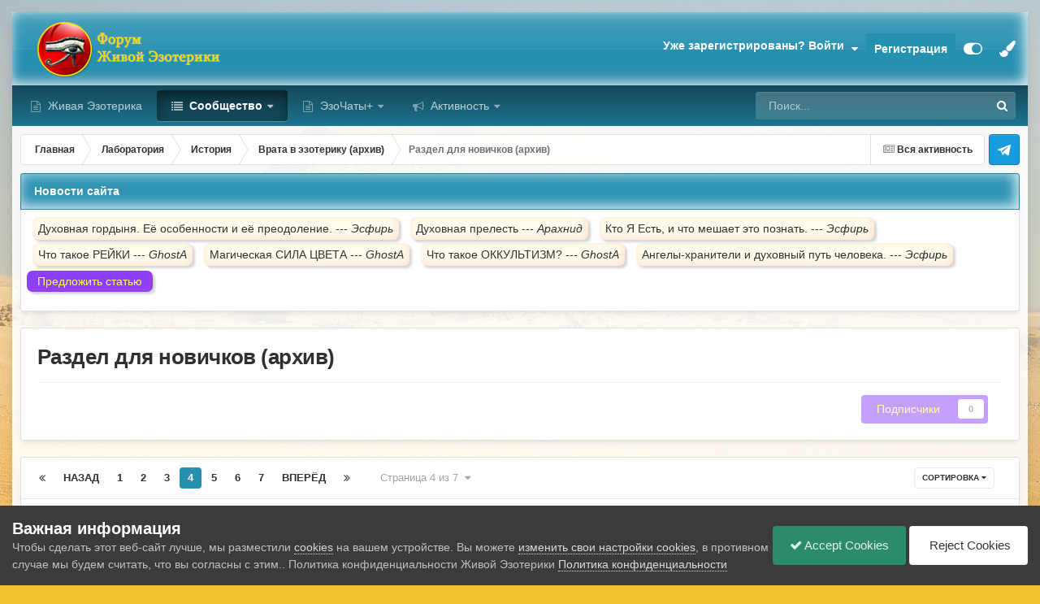

--- FILE ---
content_type: text/html;charset=UTF-8
request_url: https://www.wedjat.ru/forum/forum/219-%D1%80%D0%B0%D0%B7%D0%B4%D0%B5%D0%BB-%D0%B4%D0%BB%D1%8F-%D0%BD%D0%BE%D0%B2%D0%B8%D1%87%D0%BA%D0%BE%D0%B2-%D0%B0%D1%80%D1%85%D0%B8%D0%B2/page/4/
body_size: 22604
content:
<!DOCTYPE html>
<html id="focus" lang="ru-RU" dir="ltr" 
data-focus-guest
data-focus-group-id='2'
data-focus-theme-id='12'

data-focus-navigation='dropdown'
data-focus-switch-search-user



data-focus-picker='grid'

data-focus-scheme='light'

data-focus-cookie='12'

data-focus-userlinks='radius cta'
data-focus-post='margin'
data-focus-post-header='background offset'
data-focus-post-controls='transparent buttons'
data-focus-blocks='pages'
data-focus-ui="no-picker-mobile new-badge guest-alert"

data-focus-color-picker data-globaltemplate="4.7.12">
	<head>
		<meta charset="utf-8">
        
		<title>Раздел для новичков (архив) - Страница 4 - Форум Живой Эзотерики</title>
		
			<!-- Google tag (gtag.js) -->
<script async src="https://www.googletagmanager.com/gtag/js?id=G-3TL8GZ2ETS"></script>
<script>
  window.dataLayer = window.dataLayer || [];
  function gtag(){dataLayer.push(arguments);}
  gtag('js', new Date());

  gtag('config', 'G-3TL8GZ2ETS');
</script>
		
		
		
		

	<meta name="viewport" content="width=device-width, initial-scale=1">


	
	
		<meta property="og:image" content="https://www.wedjat.ru/forum/uploads/monthly_2023_05/wedjat_logo.png.475412dcb565a4c8730eb91649f912e0.png">
	


	<meta name="twitter:card" content="summary_large_image" />




	
		
	

	
		
			
				<meta name="description" content="">
			
		
	

	
		
			
				<meta property="og:title" content="Раздел для новичков (архив)">
			
		
	

	
		
			
				<meta property="og:description" content="">
			
		
	

	
		
			
				<meta property="og:url" content="https://www.wedjat.ru/forum/forum/219-%D1%80%D0%B0%D0%B7%D0%B4%D0%B5%D0%BB-%D0%B4%D0%BB%D1%8F-%D0%BD%D0%BE%D0%B2%D0%B8%D1%87%D0%BA%D0%BE%D0%B2-%D0%B0%D1%80%D1%85%D0%B8%D0%B2/page/4/">
			
		
	

	
		
			
				<meta property="og:site_name" content="Форум Живой Эзотерики">
			
		
	

	
		
			
				<meta property="og:locale" content="ru_RU">
			
		
	


	
		<link rel="canonical" href="https://www.wedjat.ru/forum/forum/219-%D1%80%D0%B0%D0%B7%D0%B4%D0%B5%D0%BB-%D0%B4%D0%BB%D1%8F-%D0%BD%D0%BE%D0%B2%D0%B8%D1%87%D0%BA%D0%BE%D0%B2-%D0%B0%D1%80%D1%85%D0%B8%D0%B2/page/4/" />
	

	
		<link rel="first" href="https://www.wedjat.ru/forum/forum/219-%D1%80%D0%B0%D0%B7%D0%B4%D0%B5%D0%BB-%D0%B4%D0%BB%D1%8F-%D0%BD%D0%BE%D0%B2%D0%B8%D1%87%D0%BA%D0%BE%D0%B2-%D0%B0%D1%80%D1%85%D0%B8%D0%B2/" />
	

	
		<link rel="prev" href="https://www.wedjat.ru/forum/forum/219-%D1%80%D0%B0%D0%B7%D0%B4%D0%B5%D0%BB-%D0%B4%D0%BB%D1%8F-%D0%BD%D0%BE%D0%B2%D0%B8%D1%87%D0%BA%D0%BE%D0%B2-%D0%B0%D1%80%D1%85%D0%B8%D0%B2/page/3/" />
	

	
		<link rel="next" href="https://www.wedjat.ru/forum/forum/219-%D1%80%D0%B0%D0%B7%D0%B4%D0%B5%D0%BB-%D0%B4%D0%BB%D1%8F-%D0%BD%D0%BE%D0%B2%D0%B8%D1%87%D0%BA%D0%BE%D0%B2-%D0%B0%D1%80%D1%85%D0%B8%D0%B2/page/5/" />
	

	
		<link rel="last" href="https://www.wedjat.ru/forum/forum/219-%D1%80%D0%B0%D0%B7%D0%B4%D0%B5%D0%BB-%D0%B4%D0%BB%D1%8F-%D0%BD%D0%BE%D0%B2%D0%B8%D1%87%D0%BA%D0%BE%D0%B2-%D0%B0%D1%80%D1%85%D0%B8%D0%B2/page/7/" />
	

<link rel="alternate" type="application/rss+xml" title="Форум Живой Эзотерики" href="https://www.wedjat.ru/forum/rss/1-%D1%84%D0%BE%D1%80%D1%83%D0%BC-%D0%B6%D0%B8%D0%B2%D0%BE%D0%B9-%D1%8D%D0%B7%D0%BE%D1%82%D0%B5%D1%80%D0%B8%D0%BA%D0%B8.xml/" /><link rel="alternate" type="application/rss+xml" title="Последние темы: Раздел для новичков (архив)" href="https://www.wedjat.ru/forum/forum/219-%D1%80%D0%B0%D0%B7%D0%B4%D0%B5%D0%BB-%D0%B4%D0%BB%D1%8F-%D0%BD%D0%BE%D0%B2%D0%B8%D1%87%D0%BA%D0%BE%D0%B2-%D0%B0%D1%80%D1%85%D0%B8%D0%B2.xml/" />



<link rel="manifest" href="https://www.wedjat.ru/forum/manifest.webmanifest/">
<meta name="msapplication-config" content="https://www.wedjat.ru/forum/browserconfig.xml/">
<meta name="msapplication-starturl" content="/">
<meta name="application-name" content="Форум Живой Эзотерики">
<meta name="apple-mobile-web-app-title" content="Форум Живой Эзотерики">

	<meta name="theme-color" content="#333333">






	

	
		
			<link rel="icon" sizes="36x36" href="https://www.wedjat.ru/forum/uploads/monthly_2020_09/android-chrome-36x36.png?v=1722278427">
		
	

	
		
			<link rel="icon" sizes="48x48" href="https://www.wedjat.ru/forum/uploads/monthly_2020_09/android-chrome-48x48.png?v=1722278427">
		
	

	
		
			<link rel="icon" sizes="72x72" href="https://www.wedjat.ru/forum/uploads/monthly_2020_09/android-chrome-72x72.png?v=1722278427">
		
	

	
		
			<link rel="icon" sizes="96x96" href="https://www.wedjat.ru/forum/uploads/monthly_2020_09/android-chrome-96x96.png?v=1722278427">
		
	

	
		
			<link rel="icon" sizes="144x144" href="https://www.wedjat.ru/forum/uploads/monthly_2020_09/android-chrome-144x144.png?v=1722278427">
		
	

	
		
			<link rel="icon" sizes="192x192" href="https://www.wedjat.ru/forum/uploads/monthly_2020_09/android-chrome-192x192.png?v=1722278427">
		
	

	
		
			<link rel="icon" sizes="256x256" href="https://www.wedjat.ru/forum/uploads/monthly_2020_09/android-chrome-256x256.png?v=1722278427">
		
	

	
		
			<link rel="icon" sizes="384x384" href="https://www.wedjat.ru/forum/uploads/monthly_2020_09/android-chrome-384x384.png?v=1722278427">
		
	

	
		
			<link rel="icon" sizes="512x512" href="https://www.wedjat.ru/forum/uploads/monthly_2020_09/android-chrome-512x512.png?v=1722278427">
		
	

	
		
			<meta name="msapplication-square70x70logo" content="https://www.wedjat.ru/forum/uploads/monthly_2020_09/msapplication-square70x70logo.png?v=1722278427"/>
		
	

	
		
			<meta name="msapplication-TileImage" content="https://www.wedjat.ru/forum/uploads/monthly_2020_09/msapplication-TileImage.png?v=1722278427"/>
		
	

	
		
			<meta name="msapplication-square150x150logo" content="https://www.wedjat.ru/forum/uploads/monthly_2020_09/msapplication-square150x150logo.png?v=1722278427"/>
		
	

	
		
			<meta name="msapplication-wide310x150logo" content="https://www.wedjat.ru/forum/uploads/monthly_2020_09/msapplication-wide310x150logo.png?v=1722278427"/>
		
	

	
		
			<meta name="msapplication-square310x310logo" content="https://www.wedjat.ru/forum/uploads/monthly_2020_09/msapplication-square310x310logo.png?v=1722278427"/>
		
	

	
		
			
				<link rel="apple-touch-icon" href="https://www.wedjat.ru/forum/uploads/monthly_2020_09/apple-touch-icon-57x57.png?v=1722278427">
			
		
	

	
		
			
				<link rel="apple-touch-icon" sizes="60x60" href="https://www.wedjat.ru/forum/uploads/monthly_2020_09/apple-touch-icon-60x60.png?v=1722278427">
			
		
	

	
		
			
				<link rel="apple-touch-icon" sizes="72x72" href="https://www.wedjat.ru/forum/uploads/monthly_2020_09/apple-touch-icon-72x72.png?v=1722278427">
			
		
	

	
		
			
				<link rel="apple-touch-icon" sizes="76x76" href="https://www.wedjat.ru/forum/uploads/monthly_2020_09/apple-touch-icon-76x76.png?v=1722278427">
			
		
	

	
		
			
				<link rel="apple-touch-icon" sizes="114x114" href="https://www.wedjat.ru/forum/uploads/monthly_2020_09/apple-touch-icon-114x114.png?v=1722278427">
			
		
	

	
		
			
				<link rel="apple-touch-icon" sizes="120x120" href="https://www.wedjat.ru/forum/uploads/monthly_2020_09/apple-touch-icon-120x120.png?v=1722278427">
			
		
	

	
		
			
				<link rel="apple-touch-icon" sizes="144x144" href="https://www.wedjat.ru/forum/uploads/monthly_2020_09/apple-touch-icon-144x144.png?v=1722278427">
			
		
	

	
		
			
				<link rel="apple-touch-icon" sizes="152x152" href="https://www.wedjat.ru/forum/uploads/monthly_2020_09/apple-touch-icon-152x152.png?v=1722278427">
			
		
	

	
		
			
				<link rel="apple-touch-icon" sizes="180x180" href="https://www.wedjat.ru/forum/uploads/monthly_2020_09/apple-touch-icon-180x180.png?v=1722278427">
			
		
	





<link rel="preload" href="//www.wedjat.ru/forum/applications/core/interface/font/fontawesome-webfont.woff2?v=4.7.0" as="font" crossorigin="anonymous">
		




	<link rel='stylesheet' href='https://www.wedjat.ru/forum/uploads/css_built_12/341e4a57816af3ba440d891ca87450ff_framework.css?v=b67cf587d01769086629' media='all'>

	<link rel='stylesheet' href='https://www.wedjat.ru/forum/uploads/css_built_12/05e81b71abe4f22d6eb8d1a929494829_responsive.css?v=b67cf587d01769086629' media='all'>

	<link rel='stylesheet' href='https://www.wedjat.ru/forum/uploads/css_built_12/20446cf2d164adcc029377cb04d43d17_flags.css?v=b67cf587d01769086629' media='all'>

	<link rel='stylesheet' href='https://www.wedjat.ru/forum/uploads/css_built_12/90eb5adf50a8c640f633d47fd7eb1778_core.css?v=b67cf587d01769086629' media='all'>

	<link rel='stylesheet' href='https://www.wedjat.ru/forum/uploads/css_built_12/5a0da001ccc2200dc5625c3f3934497d_core_responsive.css?v=b67cf587d01769086629' media='all'>

	<link rel='stylesheet' href='https://www.wedjat.ru/forum/uploads/css_built_12/24bd4821c74747f952801a16eb6c868a_main.css?v=b67cf587d01769086629' media='all'>

	<link rel='stylesheet' href='https://www.wedjat.ru/forum/uploads/css_built_12/13136374e1b49ed2a6386fef2a59fb0c_skins.css?v=b67cf587d01769086629' media='all'>

	<link rel='stylesheet' href='https://www.wedjat.ru/forum/uploads/css_built_12/62e269ced0fdab7e30e026f1d30ae516_forums.css?v=b67cf587d01769086629' media='all'>

	<link rel='stylesheet' href='https://www.wedjat.ru/forum/uploads/css_built_12/76e62c573090645fb99a15a363d8620e_forums_responsive.css?v=b67cf587d01769086629' media='all'>





<link rel='stylesheet' href='https://www.wedjat.ru/forum/uploads/css_built_12/258adbb6e4f3e83cd3b355f84e3fa002_custom.css?v=b67cf587d01769086629' media='all'>




		
<script type='text/javascript'>
var focusHtml = document.getElementById('focus');
var cookieId = focusHtml.getAttribute('data-focus-cookie');

//	['setting-name', enabled-by-default, has-toggle]
var focusSettings = [
	
  ['sticky-header', 0, 1],
	['mobile-footer', 1, 1],
	['fluid', 1, 1],
	['larger-font-size', 0, 1],
	['sticky-author-panel', 0, 1],
	['sticky-sidebar', 0, 1],
	['flip-sidebar', 0, 1],
	
	
]; 
for(var i = 0; i < focusSettings.length; i++) {
	var settingName = focusSettings[i][0];
	var isDefault = focusSettings[i][1];
	var allowToggle = focusSettings[i][2];
	if(allowToggle){
		var choice = localStorage.getItem(settingName);
		if( (choice === '1') || (!choice && (isDefault)) ){
			focusHtml.classList.add('enable--' + settingName + '');
		}
	} else if(isDefault){
		focusHtml.classList.add('enable--' + settingName + '');
	}
}

	var loadRandomBackground = function(){
		var randomBackgrounds = [ 1,2,3,4,5,6,7,8,9,10];
		var randomBackground = randomBackgrounds[Math.floor(Math.random()*randomBackgrounds.length)];
		focusHtml.setAttribute('data-focus-bg', randomBackground);
		focusHtml.setAttribute('data-focus-bg-random', '');
	}


	
		var backgroundChoice = localStorage.getItem('focusBackground-' + cookieId + '') || '4';
		if (backgroundChoice == 'random'){
			loadRandomBackground();
		} else {
			focusHtml.setAttribute('data-focus-bg', '' + backgroundChoice + '');
		}
	

</script>

<script>

var cookieColorChoiceRGB = localStorage.getItem('elegantColorRGB');
if(cookieColorChoiceRGB){
	document.documentElement.style.setProperty('--color-picker', cookieColorChoiceRGB);
}

</script>
		

	
	<script type='text/javascript'>
		var ipsDebug = false;		
	
		var CKEDITOR_BASEPATH = '//www.wedjat.ru/forum/applications/core/interface/ckeditor/ckeditor/';
	
		var ipsSettings = {
			
			
			cookie_path: "/forum/",
			
			cookie_prefix: "ips4_",
			
			
			cookie_ssl: true,
			
            essential_cookies: ["oauth_authorize","member_id","login_key","clearAutosave","lastSearch","device_key","IPSSessionFront","loggedIn","noCache","hasJS","cookie_consent","cookie_consent_optional","guestTermsDismissed","forumpass_*"],
			upload_imgURL: "",
			message_imgURL: "",
			notification_imgURL: "",
			baseURL: "//www.wedjat.ru/forum/",
			jsURL: "//www.wedjat.ru/forum/applications/core/interface/js/js.php",
			csrfKey: "bebd93e19f5871bb47c76798dea69b80",
			antiCache: "b67cf587d01769086629",
			jsAntiCache: "b67cf587d01768067984",
			disableNotificationSounds: true,
			useCompiledFiles: true,
			links_external: true,
			memberID: 0,
			lazyLoadEnabled: true,
			blankImg: "//www.wedjat.ru/forum/applications/core/interface/js/spacer.png",
			googleAnalyticsEnabled: true,
			matomoEnabled: false,
			viewProfiles: true,
			mapProvider: 'mapbox',
			mapApiKey: "pk.eyJ1IjoiYXJhaG5pZDE5NzkiLCJhIjoiY2tmNXM1Y2NnMGphYjMwcnZ0cmh4OG9nYyJ9.6QZCbbJxdvMYABOrXGizyw",
			pushPublicKey: "BHAcmKWoeisxt5KrzBZsuCcgGdqpWKL_L3TezKnsAIVe0vjmgfu9vyTVQZXCzvRoQbXkthfsc0gYSkcW3rQ033c",
			relativeDates: true
		};
		
		
		
		
			ipsSettings['maxImageDimensions'] = {
				width: 1000,
				height: 750
			};
		
		
	</script>





<script type='text/javascript' src='https://www.wedjat.ru/forum/uploads/javascript_global/root_library.js?v=b67cf587d01768067984' data-ips></script>


<script type='text/javascript' src='https://www.wedjat.ru/forum/uploads/javascript_global/root_js_lang_3.js?v=b67cf587d01768067984' data-ips></script>


<script type='text/javascript' src='https://www.wedjat.ru/forum/uploads/javascript_global/root_framework.js?v=b67cf587d01768067984' data-ips></script>


<script type='text/javascript' src='https://www.wedjat.ru/forum/uploads/javascript_core/global_global_core.js?v=b67cf587d01768067984' data-ips></script>


<script type='text/javascript' src='https://www.wedjat.ru/forum/uploads/javascript_core/plugins_plugins.js?v=b67cf587d01768067984' data-ips></script>


<script type='text/javascript' src='https://www.wedjat.ru/forum/uploads/javascript_global/root_front.js?v=b67cf587d01768067984' data-ips></script>


<script type='text/javascript' src='https://www.wedjat.ru/forum/uploads/javascript_core/front_front_core.js?v=b67cf587d01768067984' data-ips></script>


<script type='text/javascript' src='//www.wedjat.ru/forum/applications/core/interface/jquery/jquery-ui.js?v=b67cf587d01768067984' data-ips></script>


<script type='text/javascript' src='https://www.wedjat.ru/forum/uploads/javascript_chatbox/front_front_chatbox.js?v=b67cf587d01768067984' data-ips></script>


<script type='text/javascript' src='https://www.wedjat.ru/forum/uploads/javascript_forums/front_front_forum.js?v=b67cf587d01768067984' data-ips></script>


<script type='text/javascript' src='https://www.wedjat.ru/forum/uploads/javascript_global/root_map.js?v=b67cf587d01768067984' data-ips></script>



	<script type='text/javascript'>
		
			ips.setSetting( 'date_format', jQuery.parseJSON('"mm\/dd\/yy"') );
		
			ips.setSetting( 'date_first_day', jQuery.parseJSON('0') );
		
			ips.setSetting( 'ipb_url_filter_option', jQuery.parseJSON('"none"') );
		
			ips.setSetting( 'url_filter_any_action', jQuery.parseJSON('"moderate"') );
		
			ips.setSetting( 'bypass_profanity', jQuery.parseJSON('0') );
		
			ips.setSetting( 'emoji_style', jQuery.parseJSON('"native"') );
		
			ips.setSetting( 'emoji_shortcodes', jQuery.parseJSON('true') );
		
			ips.setSetting( 'emoji_ascii', jQuery.parseJSON('true') );
		
			ips.setSetting( 'emoji_cache', jQuery.parseJSON('1680688241') );
		
			ips.setSetting( 'image_jpg_quality', jQuery.parseJSON('85') );
		
			ips.setSetting( 'cloud2', jQuery.parseJSON('false') );
		
			ips.setSetting( 'chatbox_member_name', jQuery.parseJSON('null') );
		
			ips.setSetting( 'chatbox_popup_height', jQuery.parseJSON('480') );
		
			ips.setSetting( 'chatbox_bar_full', jQuery.parseJSON('"0"') );
		
			ips.setSetting( 'chatbox_bar_mini', jQuery.parseJSON('"Phone,Tablet,Desktop"') );
		
			ips.setSetting( 'chatbox_bar_pos', jQuery.parseJSON('"right"') );
		
			ips.setSetting( 'chatbox_force_scroll_down', jQuery.parseJSON('"1"') );
		
			ips.setSetting( 'chatbox_tabCount', jQuery.parseJSON('0') );
		
			ips.setSetting( 'chatbox_no_disconnect', jQuery.parseJSON('"0"') );
		
			ips.setSetting( 'chatbox_timeago', jQuery.parseJSON('"1"') );
		
			ips.setSetting( 'chatbox_no_emoji', jQuery.parseJSON('"0"') );
		
			ips.setSetting( 'chatbox_userFormat', {"2":{"prefix":"<span style=\u0027color:#663399\u0027>","suffix":"<\/span>"},"3":{"prefix":"","suffix":""},"4":{"prefix":"<span style=\u0027color:#004000\u0027>","suffix":"<\/span>"},"6":{"prefix":"<span style=\u0027color:#663399\u0027>","suffix":"<\/span>"},"9":{"prefix":"<span style=\u0027color:#663399\u0027>","suffix":"<\/span>"},"12":{"prefix":"<span style=\u0027color:#663399\u0027>","suffix":"<\/span>"},"13":{"prefix":"<span style=\u0027color:#663399\u0027>","suffix":"<\/span>"},"14":{"prefix":"","suffix":""},"15":{"prefix":"","suffix":""},"16":{"prefix":"","suffix":""},"18":{"prefix":"\ud83d\udc79 ","suffix":""}} );
		
			ips.setSetting( 'chatbox_version', jQuery.parseJSON('"2.7.1"') );
		
			ips.setSetting( 'isAnonymous', jQuery.parseJSON('false') );
		
		
        
    </script>



<script type='application/ld+json'>
{
    "@context": "http://www.schema.org",
    "publisher": "https://www.wedjat.ru/forum/#organization",
    "@type": "WebSite",
    "@id": "https://www.wedjat.ru/forum/#website",
    "mainEntityOfPage": "https://www.wedjat.ru/forum/",
    "name": "\u0424\u043e\u0440\u0443\u043c \u0416\u0438\u0432\u043e\u0439 \u042d\u0437\u043e\u0442\u0435\u0440\u0438\u043a\u0438",
    "url": "https://www.wedjat.ru/forum/",
    "potentialAction": {
        "type": "SearchAction",
        "query-input": "required name=query",
        "target": "https://www.wedjat.ru/forum/search/?q={query}"
    },
    "inLanguage": [
        {
            "@type": "Language",
            "name": "\u0420\u0443\u0441\u0441\u043a\u0438\u0439 (RU)",
            "alternateName": "ru-RU"
        }
    ]
}	
</script>

<script type='application/ld+json'>
{
    "@context": "http://www.schema.org",
    "@type": "Organization",
    "@id": "https://www.wedjat.ru/forum/#organization",
    "mainEntityOfPage": "https://www.wedjat.ru/forum/",
    "name": "\u0424\u043e\u0440\u0443\u043c \u0416\u0438\u0432\u043e\u0439 \u042d\u0437\u043e\u0442\u0435\u0440\u0438\u043a\u0438",
    "url": "https://www.wedjat.ru/forum/",
    "logo": {
        "@type": "ImageObject",
        "@id": "https://www.wedjat.ru/forum/#logo",
        "url": "https://www.wedjat.ru/forum/uploads/monthly_2023_05/wedjat_logo.png.27047d0c8653a0f72cf94f7a93dd3133.png"
    }
}	
</script>

<script type='application/ld+json'>
{
    "@context": "http://schema.org",
    "@type": "BreadcrumbList",
    "itemListElement": [
        {
            "@type": "ListItem",
            "position": 1,
            "item": {
                "name": "Лаборатория",
                "@id": "https://www.wedjat.ru/forum/forum/123-%D0%BB%D0%B0%D0%B1%D0%BE%D1%80%D0%B0%D1%82%D0%BE%D1%80%D0%B8%D1%8F/"
            }
        },
        {
            "@type": "ListItem",
            "position": 2,
            "item": {
                "name": "История",
                "@id": "https://www.wedjat.ru/forum/forum/124-%D0%B8%D1%81%D1%82%D0%BE%D1%80%D0%B8%D1%8F/"
            }
        },
        {
            "@type": "ListItem",
            "position": 3,
            "item": {
                "name": "Врата в эзотерику (архив)",
                "@id": "https://www.wedjat.ru/forum/forum/223-%D0%B2%D1%80%D0%B0%D1%82%D0%B0-%D0%B2-%D1%8D%D0%B7%D0%BE%D1%82%D0%B5%D1%80%D0%B8%D0%BA%D1%83-%D0%B0%D1%80%D1%85%D0%B8%D0%B2/"
            }
        },
        {
            "@type": "ListItem",
            "position": 4,
            "item": {
                "name": "Раздел для новичков (архив)"
            }
        }
    ]
}	
</script>

<script type='application/ld+json'>
{
    "@context": "http://schema.org",
    "@type": "ContactPage",
    "url": "https://www.wedjat.ru/forum/contact/"
}	
</script>



<script type='text/javascript'>
    (() => {
        let gqlKeys = [];
        for (let [k, v] of Object.entries(gqlKeys)) {
            ips.setGraphQlData(k, v);
        }
    })();
</script>
		

<script>$(document).ready(function(){
	
	var html = $('#focus');

	if (matchMedia) {
		var focus_pageWidth = window.matchMedia( "(min-width: 980px)" );
		focus_pageWidth.addListener(WidthChange);
		WidthChange(focus_pageWidth);
	}
	function WidthChange(focus_pageWidth) {
		if (focus_pageWidth.matches) {
			$("#elSearchWrapper").prependTo(".focus-search");
		} else {
			$("#elSearchWrapper").prependTo(".focus-mobile-search");
		}
	}

	

	// Customizer
	var customizerTooltip = getComputedStyle(document.documentElement).getPropertyValue('--lang__Customizer').slice(1, -1);
	$('[data-focus-editor] [data-ipsTooltip]').prop('title', customizerTooltip);
	$("[data-focus-editor]").hover(function() {
		html.addClass('focus-picker--loaded');
	});
	// Open and close with data-focus-editor
	$("[data-focus-editor]").on('click', function(event){
		html.toggleClass('focus-editor-open').addClass('focus-picker--loaded');
		event.preventDefault();
	});
	// ..and close by pressing ESC
	$(document).keyup(function(e) {
		if (e.keyCode === 27){
			html.removeClass('focus-editor-open');
		}
	});

	
		// Background Picker
		var selectedPicker = $('.focus-picker__item[data-focus-bg="' + backgroundChoice + '"]');
		selectedPicker.addClass('focus-picker__item--active');

		$(".focus-picker__item").on('click', function(){
			var backgroundClass = $(this).attr("data-focus-bg");
			$('.focus-picker__item').removeClass('focus-picker__item--active');
			$(this).addClass('focus-picker__item--active');
			if (backgroundClass == 'random'){
				html.attr('data-focus-bg-random', '');
			} else {
				html.attr('data-focus-bg', '' + backgroundClass + '');
				html.removeAttr('data-focus-bg-random');
			}
			localStorage.setItem('focusBackground-' + cookieId + '', '' + backgroundClass + '');
		});
	

	// Loop through settings and create the Customizer panels
	for(var i = 0; i < focusSettings.length; i++) {
		if(focusSettings[i][2]){
			var settingName = focusSettings[i][0];
			var settingDefault = focusSettings[i][1];
			var settingChoice = localStorage.getItem(settingName);
			if(settingChoice === '1' || (!(settingChoice) && settingDefault)){
				var status = 1;
			} else {
				var status = 0;
			}
			$("#focusEditorPanels").append("<div class='focus-editor-panel' data-setting='" + settingName + "' data-default='" + settingDefault + "' data-status='" + status + "'><div class='focus-editor-toggle'><i class='focus-toggle'><i></i></i></div><div class='focus-editor-text'></div></div>");
		}
	}

	// Change the class and localstorage when the toggle is clicked
	$('.focus-editor-panel[data-setting]').on('click', function(){
		var settingName = $(this).attr('data-setting');
		var settingStatus = $(this).attr('data-status');
		if(settingStatus === '1'){
			html.removeClass('enable--' + settingName);
			localStorage.setItem(settingName, '0');
			$(this).attr('data-status', '0');
		} else {
			html.addClass('enable--' + settingName);
			localStorage.setItem(settingName, '1');
			$(this).attr('data-status', '1');
		}
	});

	// Dark/light mode button
	var toggleThemeTooltip = getComputedStyle(document.documentElement).getPropertyValue('--lang--light-dark-mode').slice(1, -1);
	$('[data-focus-toggle-theme] [data-ipsTooltip]').prop('title', toggleThemeTooltip);
	$('[data-focus-toggle-theme]').on('click', function(e){
		var focusThemeId = html.attr('data-focus-alt-theme');
		if(focusThemeId){
			e.preventDefault();
			$("#focusAltThemeSubmit").val(focusThemeId);
			$("#focusAltThemeSubmit").click();
		}
	});

	 
		// Make hover navigation work with touch devices
		;(function(e,t,n,r){e.fn.doubleTapToGo=function(r){if(!("ontouchstart"in t)&&!navigator.msMaxTouchPoints&&!navigator.userAgent.toLowerCase().match(/windows phone os 7/i))return false;this.each(function(){var t=false;e(this).on("click",function(n){var r=e(this);if(r[0]!=t[0]){n.preventDefault();t=r}});e(n).on("click touchstart MSPointerDown",function(n){var r=true,i=e(n.target).parents();for(var s=0;s<i.length;s++)if(i[s]==t[0])r=false;if(r)t=false})});return this}})(jQuery,window,document); $('.ipsNavBar_primary > ul > li:has(ul)').doubleTapToGo();
	

	

	

	

	

	

	// Toggle class
	$('[data-class]').on( "click", function(event) { event.preventDefault(); var classContent = $(this).attr('data-class'); var classModifiers = classContent.split(' '); var className = classModifiers[0]; var modifyClass = classModifiers[1]; if (classModifiers[2]){ var targetElement = classModifiers[2]; } else { var targetElement = 'html'; } if (modifyClass === 'add'){ $(targetElement).addClass(className); } else if (modifyClass === 'remove'){ $(targetElement).removeClass(className); } else { $(targetElement).toggleClass(className); } });

});

// More dropdown menu
 
function focusNavigation() { var navwidth = 0; var morewidth = $('.ipsNavBar_primary .focus-nav__more').outerWidth(true); $('.ipsNavBar_primary > ul > li:not(.focus-nav__more)').each(function() { navwidth += $(this).outerWidth( true ) + 2; }); var availablespace = $('.ipsNavBar_primary').outerWidth(true) - morewidth; if (availablespace > 0 && navwidth > availablespace) { var lastItem = $('.ipsNavBar_primary > ul > li:not(.focus-nav__more)').last(); lastItem.attr('data-width', lastItem.outerWidth(true)); lastItem.prependTo($('.ipsNavBar_primary .focus-nav__more > ul')); focusNavigation(); } else { var firstMoreElement = $('.ipsNavBar_primary li.focus-nav__more li').first(); if (navwidth + firstMoreElement.data('width') < availablespace) { firstMoreElement.insertBefore($('.ipsNavBar_primary .focus-nav__more')); } } if ($('.focus-nav__more li').length > 0) { $('.focus-nav__more').removeClass('focus-nav__more--hidden'); } else { $('.focus-nav__more').addClass('focus-nav__more--hidden'); } }
$(window).on('load',function(){ $(".ipsNavBar_primary").removeClass("ipsNavBar_primary--loading"); focusNavigation(); });
$(window).on('resize',function(){ focusNavigation(); });
$(document).ready(function(){
	$('[data-setting="fluid"]').on('click', function(){
		setTimeout(function(){
			focusNavigation();
		}, 10);
	});
});

</script>

<script>
	var colorPickerRoot = document.documentElement;
	window.addEventListener("load", startup, false);
	function startup() {
		var cookieColorChoiceHEX = localStorage.getItem('elegantColorHEX');
		var x = document.querySelectorAll(".focus-color-picker");
		var i;
		for (i = 0; i < x.length; i++) {
			x[i].addEventListener("input", updateFirst, false);
			x[i].addEventListener("change", updateAll, false);
			if(cookieColorChoiceHEX){
				x[i].value = cookieColorChoiceHEX;
			}
		}
	}
	// Convert to RGB
	function hexToRGB(h) { let r = 0, g = 0, b = 0; r = "0x" + h[1] + h[2]; g = "0x" + h[3] + h[4]; b = "0x" + h[5] + h[6]; return +r + "," + +g + "," + +b ; }
	function updateFirst(event) {
		var colorChoiceRGB = hexToRGB(event.target.value);
		colorPickerRoot.style.setProperty('--color-picker', colorChoiceRGB);
	}
	function updateAll(event) {
		var colorChoiceHEX = event.target.value;
		var colorChoiceRGB = hexToRGB(event.target.value);
		localStorage.setItem('elegantColorHEX', '' + colorChoiceHEX + '');
		localStorage.setItem('elegantColorRGB', '' + colorChoiceRGB + '');
		$(".focus-color-picker").val(colorChoiceHEX);
	}
</script>
		

	
	<link rel='shortcut icon' href='https://www.wedjat.ru/forum/uploads/monthly_2020_09/faviconnew.ico' type="image/x-icon">

		
 
	</head>
	<body class="ipsApp ipsApp_front ipsJS_none ipsClearfix" data-controller="core.front.core.app"  data-message=""  data-pageapp="forums" data-pagelocation="front" data-pagemodule="forums" data-pagecontroller="forums" data-pageid="219"   >
		
        

        

		<a href="#ipsLayout_mainArea" class="ipsHide" title="Перейти к основной публикации" accesskey="m">Перейти к публикации</a>
			
<ul id='elMobileNav' class='ipsResponsive_hideDesktop' data-controller='core.front.core.mobileNav'>
	
		
			
			
				
				
			
				
				
			
				
					<li id='elMobileBreadcrumb'>
						<a href='https://www.wedjat.ru/forum/forum/223-%D0%B2%D1%80%D0%B0%D1%82%D0%B0-%D0%B2-%D1%8D%D0%B7%D0%BE%D1%82%D0%B5%D1%80%D0%B8%D0%BA%D1%83-%D0%B0%D1%80%D1%85%D0%B8%D0%B2/'>
							<span>Врата в эзотерику (архив)</span>
						</a>
					</li>
				
				
			
				
				
			
		
	
  
	<li class='elMobileNav__home'>
		<a href='https://www.wedjat.ru/forum/'><i class="fa fa-home" aria-hidden="true"></i></a>
	</li>
	
	
	<li >
		<a data-action="defaultStream" href='https://www.wedjat.ru/forum/discover/'><i class="fa fa-newspaper-o" aria-hidden="true"></i></a>
	</li>

	

	
		<li class='ipsJS_show'>
			<a href='https://www.wedjat.ru/forum/search/' data-class='display--focus-mobile-search'><i class='fa fa-search'></i></a>
		</li>
	

	
<li data-focus-editor>
	<a href='#'>
		<i class='fa fa-toggle-on'></i>
	</a>
</li>
<li data-focus-toggle-theme>
	<a href='#'>
		<i class='fa'></i>
	</a>
</li>
<li data-focus-toggle-color-picker>
	<a href='#'>
		<i class="fa fa-paint-brush" aria-hidden="true"></i>
	</a>
	<input type='color' value='#2690b1' class="focus-color-picker" list="focusColorPickerList" />
</li>
  	
	<li data-ipsDrawer data-ipsDrawer-drawerElem='#elMobileDrawer'>
		<a href='#' >
			
			
				
			
			
			
			<i class='fa fa-navicon'></i>
		</a>
	</li>
</ul>
			
<div class='focus-mobile-search'>
	<div class='focus-mobile-search__close' data-class='display--focus-mobile-search'><i class="fa fa-times" aria-hidden="true"></i></div>
</div>
			<div class="ipsLayout_container">
<div class="focus-wrap">
				<div id="ipsLayout_header">
					<header class="focus-header">
						<div class="ipsLayout_container">
							<div class="focus-header-align">
								
<a class='focus-logo' href='https://www.wedjat.ru/forum/' accesskey='1'>
	
		
		<span class='focus-logo__image'>
			<img src="https://www.wedjat.ru/forum/uploads/monthly_2023_05/wedjat_logo.png.27047d0c8653a0f72cf94f7a93dd3133.png" alt='Форум Живой Эзотерики'>
		</span>
		
			<!-- <span class='focus-logo__text'>
				<span class='focus-logo__name'>Форум Живой Эзотерики</span>
				
			</span> -->
		
	
</a>
								
									<div class="focus-user">

	<ul id="elUserNav" class="ipsList_inline cSignedOut ipsResponsive_showDesktop">
		
		
		
		
			
				<li id="elSignInLink">
					<a href="https://www.wedjat.ru/forum/login/" data-ipsmenu-closeonclick="false" data-ipsmenu id="elUserSignIn">
						Уже зарегистрированы? Войти  <i class="fa fa-caret-down"></i>
					</a>
					
<div id='elUserSignIn_menu' class='ipsMenu ipsMenu_auto ipsHide'>
	<form accept-charset='utf-8' method='post' action='https://www.wedjat.ru/forum/login/'>
		<input type="hidden" name="csrfKey" value="bebd93e19f5871bb47c76798dea69b80">
		<input type="hidden" name="ref" value="[base64]">
		<div data-role="loginForm">
			
			
			
				
<div class="ipsPad ipsForm ipsForm_vertical">
	<h4 class="ipsType_sectionHead">Войти</h4>
	<br><br>
	<ul class='ipsList_reset'>
		<li class="ipsFieldRow ipsFieldRow_noLabel ipsFieldRow_fullWidth">
			
			
				<input type="text" placeholder="Имя пользователя" name="auth" autocomplete="username">
			
		</li>
		<li class="ipsFieldRow ipsFieldRow_noLabel ipsFieldRow_fullWidth">
			<input type="password" placeholder="Пароль" name="password" autocomplete="current-password">
		</li>
		<li class="ipsFieldRow ipsFieldRow_checkbox ipsClearfix">
			<span class="ipsCustomInput">
				<input type="checkbox" name="remember_me" id="remember_me_checkbox" value="1" checked aria-checked="true">
				<span></span>
			</span>
			<div class="ipsFieldRow_content">
				<label class="ipsFieldRow_label" for="remember_me_checkbox">Запомнить меня</label>
				<span class="ipsFieldRow_desc">Не рекомендуется на общедоступных компьютерах</span>
			</div>
		</li>
		<li class="ipsFieldRow ipsFieldRow_fullWidth">
			<button type="submit" name="_processLogin" value="usernamepassword" class="ipsButton ipsButton_primary ipsButton_small" id="elSignIn_submit">Войти</button>
			
				<p class="ipsType_right ipsType_small">
					
						<a href='https://www.wedjat.ru/forum/lostpassword/' data-ipsDialog data-ipsDialog-title='Забыли пароль?'>
					
					Забыли пароль?</a>
				</p>
			
		</li>
	</ul>
</div>
			
		</div>
	</form>
</div>
				</li>
			
		
		
			<li>
				
					<a href="https://www.wedjat.ru/forum/register/"  id="elRegisterButton">Регистрация</a>
				
			</li>
		
		
<li class='elUserNav_sep'></li>
<li class='cUserNav_icon ipsJS_show' data-focus-editor>
	<a href='#' data-ipsTooltip>
		<i class='fa fa-toggle-on'></i>
	</a>
</li>
<li class='cUserNav_icon ipsJS_show' data-focus-toggle-theme>
	<a href='#' data-ipsTooltip>
		<i class='fa'></i>
	</a>
</li>

<li class='cUserNav_icon' data-focus-toggle-color-picker data-ipsTooltip title="Change Color">
	<a href='#'>
		<i class="fa fa-paint-brush" aria-hidden="true"></i>
	</a>
	<input type='color' value='#2690b1' class="focus-color-picker" list="focusColorPickerList" />
	<datalist id="focusColorPickerList">
		<option value='#2690b1'>
		<option value="#004d65">
		<option value="#006547">
		<option value="#3a751d">
		<option value="#856716">
		<option value="#853616">
		<option value="#82191a">
		<option value="#811f4d">
		<option value="#5d116d">
		<option value="#3c4859">
	</datalist>
</li>
	
	


</ul>
</div>
								
							</div>
						</div>
					</header>
				</div>
				<div class="ipsLayout_container ipsResponsive_showDesktop focus-sticky-header">
					<div class="focus-nav-bar">
						<div class="ipsLayout_container ipsFlex ipsFlex-jc:between ipsFlex-ai:center">
							<div class="focus-nav">

	<nav  class=' ipsResponsive_showDesktop'>
		<div class='ipsNavBar_primary ipsNavBar_primary--loading ipsLayout_container '>
			<ul data-role="primaryNavBar" class='ipsClearfix'>
				


	
		
		
		<li  id='elNavSecondary_17' data-role="navBarItem" data-navApp="core" data-navExt="CustomItem">
			
			
				<a href="https://www.wedjat.ru/"  data-navItem-id="17" >
					Живая Эзотерика<span class='ipsNavBar_active__identifier'></span>
				</a>
			
			
		</li>
	
	

	
		
		
			
		
		<li class='ipsNavBar_active' data-active id='elNavSecondary_1' data-role="navBarItem" data-navApp="core" data-navExt="CustomItem">
			
			
				<a href="https://www.wedjat.ru/forum/"  data-navItem-id="1" data-navDefault>
					Сообщество<span class='ipsNavBar_active__identifier'></span>
				</a>
			
			
				<ul class='ipsNavBar_secondary ' data-role='secondaryNavBar'>
					


	
		
		
			
		
		<li class='ipsNavBar_active' data-active id='elNavSecondary_10' data-role="navBarItem" data-navApp="forums" data-navExt="Forums">
			
			
				<a href="https://www.wedjat.ru/forum/"  data-navItem-id="10" data-navDefault>
					Форум<span class='ipsNavBar_active__identifier'></span>
				</a>
			
			
		</li>
	
	

	
		
		
		<li  id='elNavSecondary_3' data-role="navBarItem" data-navApp="core" data-navExt="Clubs">
			
			
				<a href="https://www.wedjat.ru/forum/clubs/"  data-navItem-id="3" >
					Клубы<span class='ipsNavBar_active__identifier'></span>
				</a>
			
			
		</li>
	
	

	
		
		
		<li  id='elNavSecondary_13' data-role="navBarItem" data-navApp="core" data-navExt="StaffDirectory">
			
			
				<a href="https://www.wedjat.ru/forum/staff/"  data-navItem-id="13" >
					Наша команда<span class='ipsNavBar_active__identifier'></span>
				</a>
			
			
		</li>
	
	

	
		
		
		<li  id='elNavSecondary_14' data-role="navBarItem" data-navApp="core" data-navExt="OnlineUsers">
			
			
				<a href="https://www.wedjat.ru/forum/online/"  data-navItem-id="14" >
					Пользователи онлайн<span class='ipsNavBar_active__identifier'></span>
				</a>
			
			
		</li>
	
	

	
		
		
		<li  id='elNavSecondary_15' data-role="navBarItem" data-navApp="core" data-navExt="Leaderboard">
			
			
				<a href="https://www.wedjat.ru/forum/topmembers/"  data-navItem-id="15" >
					Таблица лидеров<span class='ipsNavBar_active__identifier'></span>
				</a>
			
			
		</li>
	
	

	
	

	
		
		
		<li  id='elNavSecondary_12' data-role="navBarItem" data-navApp="core" data-navExt="Guidelines">
			
			
				<a href="https://www.wedjat.ru/forum/guidelines/"  data-navItem-id="12" >
					Правила<span class='ipsNavBar_active__identifier'></span>
				</a>
			
			
		</li>
	
	

	
		
		
		<li  id='elNavSecondary_39' data-role="navBarItem" data-navApp="core" data-navExt="CustomItem">
			
			
				<a href="https://www.wedjat.ru/forum/topic/1074-%D0%BE%D1%88%D0%B8%D0%B1%D0%BA%D0%B8-%D0%BF%D0%BE%D0%B6%D0%B5%D0%BB%D0%B0%D0%BD%D0%B8%D1%8F-%D0%B2%D0%BE%D0%BF%D1%80%D0%BE%D1%81%D1%8B/"  data-navItem-id="39" >
					Ошибки. Пожелания. Вопросы.<span class='ipsNavBar_active__identifier'></span>
				</a>
			
			
		</li>
	
	

	
		
		
		<li  id='elNavSecondary_23' data-role="navBarItem" data-navApp="core" data-navExt="CustomItem">
			
			
				<a href="https://www.wedjat.ru/forum/contact/" target='_blank' rel="noopener" data-navItem-id="23" >
					Обратная связь<span class='ipsNavBar_active__identifier'></span>
				</a>
			
			
		</li>
	
	

					<li class='ipsHide' id='elNavigationMore_1' data-role='navMore'>
						<a href='#' data-ipsMenu data-ipsMenu-appendTo='#elNavigationMore_1' id='elNavigationMore_1_dropdown'>Больше <i class='fa fa-caret-down'></i></a>
						<ul class='ipsHide ipsMenu ipsMenu_auto' id='elNavigationMore_1_dropdown_menu' data-role='moreDropdown'></ul>
					</li>
				</ul>
			
		</li>
	
	

	
		
		
		<li  id='elNavSecondary_35' data-role="navBarItem" data-navApp="chatbox" data-navExt="Chatbox">
			
			
				<a href="https://www.wedjat.ru/forum/chatbox/"  data-navItem-id="35" >
					ЭзоЧаты+<span class='ipsNavBar_active__identifier'></span>
				</a>
			
			
				<ul class='ipsNavBar_secondary ipsHide' data-role='secondaryNavBar'>
					


	
		
		
		<li  id='elNavSecondary_36' data-role="navBarItem" data-navApp="core" data-navExt="CustomItem">
			
			
				<a href="https://www.wedjat.ru/forum/chatbox/room/1-%D1%87%D0%B0%D1%82%D0%BE%D1%81%D1%84%D0%B5%D1%80%D0%B0-%D0%B6%D0%B8%D0%B2%D0%BE%D0%B9-%D1%8D%D0%B7%D0%BE%D1%82%D0%B5%D1%80%D0%B8%D0%BA%D0%B8/"  data-navItem-id="36" >
					ЧатоСфера Живой Эзотерики<span class='ipsNavBar_active__identifier'></span>
				</a>
			
			
		</li>
	
	

	
		
		
		<li  id='elNavSecondary_38' data-role="navBarItem" data-navApp="core" data-navExt="CustomItem">
			
			
				<a href="https://t.me/wedjat_ru_chat" target='_blank' rel="noopener" data-navItem-id="38" >
					Телеграм-чат<span class='ipsNavBar_active__identifier'></span>
				</a>
			
			
		</li>
	
	

					<li class='ipsHide' id='elNavigationMore_35' data-role='navMore'>
						<a href='#' data-ipsMenu data-ipsMenu-appendTo='#elNavigationMore_35' id='elNavigationMore_35_dropdown'>Больше <i class='fa fa-caret-down'></i></a>
						<ul class='ipsHide ipsMenu ipsMenu_auto' id='elNavigationMore_35_dropdown_menu' data-role='moreDropdown'></ul>
					</li>
				</ul>
			
		</li>
	
	

	
		
		
		<li  id='elNavSecondary_2' data-role="navBarItem" data-navApp="core" data-navExt="CustomItem">
			
			
				<a href="https://www.wedjat.ru/forum/discover/"  data-navItem-id="2" >
					Активность<span class='ipsNavBar_active__identifier'></span>
				</a>
			
			
				<ul class='ipsNavBar_secondary ipsHide' data-role='secondaryNavBar'>
					


	
		
		
		<li  id='elNavSecondary_4' data-role="navBarItem" data-navApp="core" data-navExt="AllActivity">
			
			
				<a href="https://www.wedjat.ru/forum/discover/"  data-navItem-id="4" >
					Вся активность<span class='ipsNavBar_active__identifier'></span>
				</a>
			
			
		</li>
	
	

	
	

	
	

	
		
		
		<li  id='elNavSecondary_8' data-role="navBarItem" data-navApp="core" data-navExt="Search">
			
			
				<a href="https://www.wedjat.ru/forum/search/"  data-navItem-id="8" >
					Поиск<span class='ipsNavBar_active__identifier'></span>
				</a>
			
			
		</li>
	
	

	
		
		
		<li  id='elNavSecondary_11' data-role="navBarItem" data-navApp="calendar" data-navExt="Calendar">
			
			
				<a href="https://www.wedjat.ru/forum/events/"  data-navItem-id="11" >
					Календарь<span class='ipsNavBar_active__identifier'></span>
				</a>
			
			
		</li>
	
	

					<li class='ipsHide' id='elNavigationMore_2' data-role='navMore'>
						<a href='#' data-ipsMenu data-ipsMenu-appendTo='#elNavigationMore_2' id='elNavigationMore_2_dropdown'>Больше <i class='fa fa-caret-down'></i></a>
						<ul class='ipsHide ipsMenu ipsMenu_auto' id='elNavigationMore_2_dropdown_menu' data-role='moreDropdown'></ul>
					</li>
				</ul>
			
		</li>
	
	

	
	

				
				<li class="focus-nav__more focus-nav__more--hidden">
					<a href="#"> Больше <span class='ipsNavBar_active__identifier'></span></a>
					<ul class='ipsNavBar_secondary'></ul>
				</li>
				
			</ul>
			

	<div id="elSearchWrapper">
		<div id='elSearch' data-controller="core.front.core.quickSearch">
			<form accept-charset='utf-8' action='//www.wedjat.ru/forum/search/?do=quicksearch' method='post'>
                <input type='search' id='elSearchField' placeholder='Поиск...' name='q' autocomplete='off' aria-label='Поиск'>
                <details class='cSearchFilter'>
                    <summary class='cSearchFilter__text'></summary>
                    <ul class='cSearchFilter__menu'>
                        
                        <li><label><input type="radio" name="type" value="all" ><span class='cSearchFilter__menuText'>Везде</span></label></li>
                        
                            
                                <li><label><input type="radio" name="type" value='contextual_{&quot;type&quot;:&quot;forums_topic&quot;,&quot;nodes&quot;:219}' checked><span class='cSearchFilter__menuText'>В этом разделе</span></label></li>
                            
                        
                        
                            <li><label><input type="radio" name="type" value="core_statuses_status"><span class='cSearchFilter__menuText'>Статусы</span></label></li>
                        
                            <li><label><input type="radio" name="type" value="forums_topic"><span class='cSearchFilter__menuText'>Темы</span></label></li>
                        
                            <li><label><input type="radio" name="type" value="calendar_event"><span class='cSearchFilter__menuText'>События</span></label></li>
                        
                            <li><label><input type="radio" name="type" value="core_members"><span class='cSearchFilter__menuText'>Форумчане</span></label></li>
                        
                    </ul>
                </details>
				<button class='cSearchSubmit' type="submit" aria-label='Поиск'><i class="fa fa-search"></i></button>
			</form>
		</div>
	</div>

		</div>
	</nav>
</div>
							
								<div class="focus-search"></div>
							
						</div>
					</div>
				</div>
		<main id="ipsLayout_body" class="ipsLayout_container">
			<div class="focus-content">
				<div class="focus-content-padding">
					<div id="ipsLayout_contentArea">
						<div class="focus-precontent">
							<div class="focus-breadcrumb">
								
<nav class='ipsBreadcrumb ipsBreadcrumb_top ipsFaded_withHover'>
	

	<ul class='ipsList_inline ipsPos_right'>
		
		<li >
			<a data-action="defaultStream" class='ipsType_light '  href='https://www.wedjat.ru/forum/discover/'><i class="fa fa-newspaper-o" aria-hidden="true"></i> <span>Вся активность</span></a>
		</li>
		
	</ul>

	<ul data-role="breadcrumbList">
		<li>
			<a title="Главная" href='https://www.wedjat.ru/forum/'>
				<span>Главная <i class='fa fa-angle-right'></i></span>
			</a>
		</li>
		
		
			<li>
				
					<a href='https://www.wedjat.ru/forum/forum/123-%D0%BB%D0%B0%D0%B1%D0%BE%D1%80%D0%B0%D1%82%D0%BE%D1%80%D0%B8%D1%8F/'>
						<span>Лаборатория <i class='fa fa-angle-right' aria-hidden="true"></i></span>
					</a>
				
			</li>
		
			<li>
				
					<a href='https://www.wedjat.ru/forum/forum/124-%D0%B8%D1%81%D1%82%D0%BE%D1%80%D0%B8%D1%8F/'>
						<span>История <i class='fa fa-angle-right' aria-hidden="true"></i></span>
					</a>
				
			</li>
		
			<li>
				
					<a href='https://www.wedjat.ru/forum/forum/223-%D0%B2%D1%80%D0%B0%D1%82%D0%B0-%D0%B2-%D1%8D%D0%B7%D0%BE%D1%82%D0%B5%D1%80%D0%B8%D0%BA%D1%83-%D0%B0%D1%80%D1%85%D0%B8%D0%B2/'>
						<span>Врата в эзотерику (архив) <i class='fa fa-angle-right' aria-hidden="true"></i></span>
					</a>
				
			</li>
		
			<li>
				
					Раздел для новичков (архив)
				
			</li>
		
	</ul>
</nav>
								

<ul class='focus-social focus-social--iconOnly'>
	<li><a href='https://t.me/+33B4YDzV5YUxNDQy' target="_blank" rel="noopener"></a></li>
</ul>

							</div>
						</div>
						





						<div id="ipsLayout_contentWrapper">
							
							<div id="ipsLayout_mainArea">
								<!-- Yandex.Metrika counter -->
<script type="text/javascript" >
   (function(m,e,t,r,i,k,a){m[i]=m[i]||function(){(m[i].a=m[i].a||[]).push(arguments)};
   m[i].l=1*new Date();
   for (var j = 0; j < document.scripts.length; j++) {if (document.scripts[j].src === r) { return; }}
   k=e.createElement(t),a=e.getElementsByTagName(t)[0],k.async=1,k.src=r,a.parentNode.insertBefore(k,a)})
   (window, document, "script", "https://mc.yandex.ru/metrika/tag.js", "ym");

   ym(68671114, "init", {
        clickmap:true,
        trackLinks:true,
        accurateTrackBounce:true,
        webvisor:true
   });
</script>
<noscript><div><img src="https://mc.yandex.ru/watch/68671114" style="position:absolute; left:-9999px;" alt="" /></div></noscript>
<!-- /Yandex.Metrika counter -->
								
								
								
								

	




	<div class='cWidgetContainer '  data-role='widgetReceiver' data-orientation='horizontal' data-widgetArea='header'>
		<ul class='ipsList_reset'>
			
				
					
					<li class='ipsWidget ipsWidget_horizontal ipsBox  ' data-blockID='plugin_10_sodPhpWidget_xm17k67ze' data-blockConfig="true" data-blockTitle="PHP Code" data-blockErrorMessage="Этот блок не будет отображён до тех пор, пока не будут установлены его настройки."  data-controller='core.front.widgets.block'>

	<h3 class='ipsType_reset ipsWidget_title'>Новости сайта</h3>

<div class='ipsWidget_inner '>
	
	
		<p class='ipsType_reset ipsType_medium ipsType_light'><div width="90%" style=" line-height: 2.3; margin: auto; padding: 7px;">

<div class='promo-blocks-mini' style='border:0px solid #d5dde5;'><a href="/index.php?newsid=2690" class="newslistmain whitelight" target="_blank">Духовная гордыня. Её особенности и её преодоление. --- <em> Эсфирь </em></a> </div><div class='promo-blocks-mini' style='border:0px solid #d5dde5;'><a href="/index.php?newsid=2689" class="newslistmain whitelight" target="_blank">Духовная прелесть --- <em> Арахнид </em></a> </div><div class='promo-blocks-mini' style='border:0px solid #d5dde5;'><a href="/index.php?newsid=2688" class="newslistmain whitelight" target="_blank">Кто Я Есть, и что мешает это познать. --- <em> Эсфирь </em></a> </div><div class='promo-blocks-mini' style='border:0px solid #d5dde5;'><a href="/index.php?newsid=2687" class="newslistmain whitelight" target="_blank">Что такое РЕЙКИ --- <em> GhostA </em></a> </div><div class='promo-blocks-mini' style='border:0px solid #d5dde5;'><a href="/index.php?newsid=2686" class="newslistmain whitelight" target="_blank">Магическая СИЛА ЦВЕТА --- <em> GhostA </em></a> </div><div class='promo-blocks-mini' style='border:0px solid #d5dde5;'><a href="/index.php?newsid=2685" class="newslistmain whitelight" target="_blank">Что такое ОККУЛЬТИЗМ? --- <em> GhostA </em></a> </div><div class='promo-blocks-mini' style='border:0px solid #d5dde5;'><a href="/index.php?newsid=2682" class="newslistmain whitelight" target="_blank">Ангелы-хранители и духовный путь человека. --- <em> Эсфирь </em></a> </div>	<div id="mini_nav" style='margin: auto; display: inline; padding-top: 12px;' class='focus-post-buttons'>
		<a href="/index.php?do=addnews" class="ipsButton ipsButton_light ipsButton_small" target="_blank">Предложить статью</a>
	</div>
</div></p>
	
</div></li>
				
			
		</ul>
	</div>

								




	
	<div class="ipsPageHeader  ipsBox ipsResponsive_pull ipsPadding ipsClearfix" >
		<header>
			
			<h1 class="ipsType_pageTitle">Раздел для новичков (архив)</h1>
			
				



<div class='ipsType_richText ipsType_normal' data-controller='core.front.core.lightboxedImages' >

</div>

			
			
			
				<hr class="ipsHr ipsResponsive_hidePhone">
				<div class="ipsClearfix ipsResponsive_hidePhone">
					<div class="ipsPos_right">
                        
                        

<div data-followApp='forums' data-followArea='forum' data-followID='219' data-controller='core.front.core.followButton'>
	

	<a href='https://www.wedjat.ru/forum/login/' rel="nofollow" class="ipsFollow ipsPos_middle ipsButton ipsButton_light ipsButton_verySmall ipsButton_disabled" data-role="followButton" data-ipsTooltip title='Войдите, чтобы подписаться'>
		<span>Подписчики</span>
		<span class='ipsCommentCount'>0</span>
	</a>

</div>
                    </div>
				</div>
			
		</header>
	</div>
	
	

<div data-controller="forums.front.forum.forumPage">
	<ul class="ipsToolList ipsToolList_horizontal ipsSpacer_both">
		






	</ul>
	
<div class='ipsBox ipsResponsive_pull' data-baseurl='https://www.wedjat.ru/forum/forum/219-%D1%80%D0%B0%D0%B7%D0%B4%D0%B5%D0%BB-%D0%B4%D0%BB%D1%8F-%D0%BD%D0%BE%D0%B2%D0%B8%D1%87%D0%BA%D0%BE%D0%B2-%D0%B0%D1%80%D1%85%D0%B8%D0%B2/page/4/' data-resort='listResort' data-tableID='topics'  data-controller='core.global.core.table'>
	
		<h2 class='ipsType_sectionTitle ipsHide ipsType_medium ipsType_reset ipsClear'>81 тема в этом разделе</h2>
	

	
	<div class="ipsButtonBar ipsPad_half ipsClearfix ipsClear">
		

		<ul class="ipsButtonRow ipsPos_right ipsClearfix">
			
				<li>
					<a href="#elSortByMenu_menu" id="elSortByMenu_624e4ba218d707bcce058f7ae380efc0" data-role='sortButton' data-ipsMenu data-ipsMenu-activeClass="ipsButtonRow_active" data-ipsMenu-selectable="radio">Сортировка <i class="fa fa-caret-down"></i></a>
					<ul class="ipsMenu ipsMenu_auto ipsMenu_withStem ipsMenu_selectable ipsHide" id="elSortByMenu_624e4ba218d707bcce058f7ae380efc0_menu">
						
						
							<li class="ipsMenu_item ipsMenu_itemChecked" data-ipsMenuValue="last_post" data-sortDirection='desc'><a href="https://www.wedjat.ru/forum/forum/219-%D1%80%D0%B0%D0%B7%D0%B4%D0%B5%D0%BB-%D0%B4%D0%BB%D1%8F-%D0%BD%D0%BE%D0%B2%D0%B8%D1%87%D0%BA%D0%BE%D0%B2-%D0%B0%D1%80%D1%85%D0%B8%D0%B2/?sortby=last_post&amp;sortdirection=desc" rel="nofollow">По последнему обновлению</a></li>
						
							<li class="ipsMenu_item " data-ipsMenuValue="title" data-sortDirection='asc'><a href="https://www.wedjat.ru/forum/forum/219-%D1%80%D0%B0%D0%B7%D0%B4%D0%B5%D0%BB-%D0%B4%D0%BB%D1%8F-%D0%BD%D0%BE%D0%B2%D0%B8%D1%87%D0%BA%D0%BE%D0%B2-%D0%B0%D1%80%D1%85%D0%B8%D0%B2/?sortby=title&amp;sortdirection=asc" rel="nofollow">По названию элемента</a></li>
						
							<li class="ipsMenu_item " data-ipsMenuValue="start_date" data-sortDirection='desc'><a href="https://www.wedjat.ru/forum/forum/219-%D1%80%D0%B0%D0%B7%D0%B4%D0%B5%D0%BB-%D0%B4%D0%BB%D1%8F-%D0%BD%D0%BE%D0%B2%D0%B8%D1%87%D0%BA%D0%BE%D0%B2-%D0%B0%D1%80%D1%85%D0%B8%D0%B2/?sortby=start_date&amp;sortdirection=desc" rel="nofollow">По дате создания</a></li>
						
							<li class="ipsMenu_item " data-ipsMenuValue="views" data-sortDirection='desc'><a href="https://www.wedjat.ru/forum/forum/219-%D1%80%D0%B0%D0%B7%D0%B4%D0%B5%D0%BB-%D0%B4%D0%BB%D1%8F-%D0%BD%D0%BE%D0%B2%D0%B8%D1%87%D0%BA%D0%BE%D0%B2-%D0%B0%D1%80%D1%85%D0%B8%D0%B2/?sortby=views&amp;sortdirection=desc" rel="nofollow">По количеству просмотров</a></li>
						
							<li class="ipsMenu_item " data-ipsMenuValue="posts" data-sortDirection='desc'><a href="https://www.wedjat.ru/forum/forum/219-%D1%80%D0%B0%D0%B7%D0%B4%D0%B5%D0%BB-%D0%B4%D0%BB%D1%8F-%D0%BD%D0%BE%D0%B2%D0%B8%D1%87%D0%BA%D0%BE%D0%B2-%D0%B0%D1%80%D1%85%D0%B8%D0%B2/?sortby=posts&amp;sortdirection=desc" rel="nofollow">По количеству ответов</a></li>
						
						
							<li class="ipsMenu_item " data-noSelect="true">
								<a href='https://www.wedjat.ru/forum/forum/219-%D1%80%D0%B0%D0%B7%D0%B4%D0%B5%D0%BB-%D0%B4%D0%BB%D1%8F-%D0%BD%D0%BE%D0%B2%D0%B8%D1%87%D0%BA%D0%BE%D0%B2-%D0%B0%D1%80%D1%85%D0%B8%D0%B2/page/4/?advancedSearchForm=1&amp;sortby=forums_topics.last_post&amp;sortdirection=DESC' rel="nofollow" data-ipsDialog data-ipsDialog-title='Другая сортировка'>Другое</a>
							</li>
						
					</ul>
				</li>
			
				
		</ul>
		


		<div data-role="tablePagination" >
			


	
	<ul class='ipsPagination' id='elPagination_ef59ab0c51bf30c2365eb8d0deaf5cbf_1262074885' data-ipsPagination-seoPagination='true' data-pages='7' data-ipsPagination  data-ipsPagination-pages="7" data-ipsPagination-perPage='12'>
		
			
				<li class='ipsPagination_first'><a href='https://www.wedjat.ru/forum/forum/219-%D1%80%D0%B0%D0%B7%D0%B4%D0%B5%D0%BB-%D0%B4%D0%BB%D1%8F-%D0%BD%D0%BE%D0%B2%D0%B8%D1%87%D0%BA%D0%BE%D0%B2-%D0%B0%D1%80%D1%85%D0%B8%D0%B2/' rel="first" data-page='1' data-ipsTooltip title='Первая страница'><i class='fa fa-angle-double-left'></i></a></li>
				<li class='ipsPagination_prev'><a href='https://www.wedjat.ru/forum/forum/219-%D1%80%D0%B0%D0%B7%D0%B4%D0%B5%D0%BB-%D0%B4%D0%BB%D1%8F-%D0%BD%D0%BE%D0%B2%D0%B8%D1%87%D0%BA%D0%BE%D0%B2-%D0%B0%D1%80%D1%85%D0%B8%D0%B2/page/3/' rel="prev" data-page='3' data-ipsTooltip title='Предыдущая страница'>Назад</a></li>
				
					<li class='ipsPagination_page'><a href='https://www.wedjat.ru/forum/forum/219-%D1%80%D0%B0%D0%B7%D0%B4%D0%B5%D0%BB-%D0%B4%D0%BB%D1%8F-%D0%BD%D0%BE%D0%B2%D0%B8%D1%87%D0%BA%D0%BE%D0%B2-%D0%B0%D1%80%D1%85%D0%B8%D0%B2/' data-page='1'>1</a></li>
				
					<li class='ipsPagination_page'><a href='https://www.wedjat.ru/forum/forum/219-%D1%80%D0%B0%D0%B7%D0%B4%D0%B5%D0%BB-%D0%B4%D0%BB%D1%8F-%D0%BD%D0%BE%D0%B2%D0%B8%D1%87%D0%BA%D0%BE%D0%B2-%D0%B0%D1%80%D1%85%D0%B8%D0%B2/page/2/' data-page='2'>2</a></li>
				
					<li class='ipsPagination_page'><a href='https://www.wedjat.ru/forum/forum/219-%D1%80%D0%B0%D0%B7%D0%B4%D0%B5%D0%BB-%D0%B4%D0%BB%D1%8F-%D0%BD%D0%BE%D0%B2%D0%B8%D1%87%D0%BA%D0%BE%D0%B2-%D0%B0%D1%80%D1%85%D0%B8%D0%B2/page/3/' data-page='3'>3</a></li>
				
			
			<li class='ipsPagination_page ipsPagination_active'><a href='https://www.wedjat.ru/forum/forum/219-%D1%80%D0%B0%D0%B7%D0%B4%D0%B5%D0%BB-%D0%B4%D0%BB%D1%8F-%D0%BD%D0%BE%D0%B2%D0%B8%D1%87%D0%BA%D0%BE%D0%B2-%D0%B0%D1%80%D1%85%D0%B8%D0%B2/page/4/' data-page='4'>4</a></li>
			
				
					<li class='ipsPagination_page'><a href='https://www.wedjat.ru/forum/forum/219-%D1%80%D0%B0%D0%B7%D0%B4%D0%B5%D0%BB-%D0%B4%D0%BB%D1%8F-%D0%BD%D0%BE%D0%B2%D0%B8%D1%87%D0%BA%D0%BE%D0%B2-%D0%B0%D1%80%D1%85%D0%B8%D0%B2/page/5/' data-page='5'>5</a></li>
				
					<li class='ipsPagination_page'><a href='https://www.wedjat.ru/forum/forum/219-%D1%80%D0%B0%D0%B7%D0%B4%D0%B5%D0%BB-%D0%B4%D0%BB%D1%8F-%D0%BD%D0%BE%D0%B2%D0%B8%D1%87%D0%BA%D0%BE%D0%B2-%D0%B0%D1%80%D1%85%D0%B8%D0%B2/page/6/' data-page='6'>6</a></li>
				
					<li class='ipsPagination_page'><a href='https://www.wedjat.ru/forum/forum/219-%D1%80%D0%B0%D0%B7%D0%B4%D0%B5%D0%BB-%D0%B4%D0%BB%D1%8F-%D0%BD%D0%BE%D0%B2%D0%B8%D1%87%D0%BA%D0%BE%D0%B2-%D0%B0%D1%80%D1%85%D0%B8%D0%B2/page/7/' data-page='7'>7</a></li>
				
				<li class='ipsPagination_next'><a href='https://www.wedjat.ru/forum/forum/219-%D1%80%D0%B0%D0%B7%D0%B4%D0%B5%D0%BB-%D0%B4%D0%BB%D1%8F-%D0%BD%D0%BE%D0%B2%D0%B8%D1%87%D0%BA%D0%BE%D0%B2-%D0%B0%D1%80%D1%85%D0%B8%D0%B2/page/5/' rel="next" data-page='5' data-ipsTooltip title='Следующая страница'>Вперёд</a></li>
				<li class='ipsPagination_last'><a href='https://www.wedjat.ru/forum/forum/219-%D1%80%D0%B0%D0%B7%D0%B4%D0%B5%D0%BB-%D0%B4%D0%BB%D1%8F-%D0%BD%D0%BE%D0%B2%D0%B8%D1%87%D0%BA%D0%BE%D0%B2-%D0%B0%D1%80%D1%85%D0%B8%D0%B2/page/7/' rel="last" data-page='7' data-ipsTooltip title='Последняя страница'><i class='fa fa-angle-double-right'></i></a></li>
			
			
				<li class='ipsPagination_pageJump'>
					<a href='#' data-ipsMenu data-ipsMenu-closeOnClick='false' data-ipsMenu-appendTo='#elPagination_ef59ab0c51bf30c2365eb8d0deaf5cbf_1262074885' id='elPagination_ef59ab0c51bf30c2365eb8d0deaf5cbf_1262074885_jump'>Страница 4 из 7 &nbsp;<i class='fa fa-caret-down'></i></a>
					<div class='ipsMenu ipsMenu_narrow ipsPadding ipsHide' id='elPagination_ef59ab0c51bf30c2365eb8d0deaf5cbf_1262074885_jump_menu'>
						<form accept-charset='utf-8' method='post' action='https://www.wedjat.ru/forum/forum/219-%D1%80%D0%B0%D0%B7%D0%B4%D0%B5%D0%BB-%D0%B4%D0%BB%D1%8F-%D0%BD%D0%BE%D0%B2%D0%B8%D1%87%D0%BA%D0%BE%D0%B2-%D0%B0%D1%80%D1%85%D0%B8%D0%B2/' data-role="pageJump" data-baseUrl='#'>
							<ul class='ipsForm ipsForm_horizontal'>
								<li class='ipsFieldRow'>
									<input type='number' min='1' max='7' placeholder='Номер страницы' class='ipsField_fullWidth' name='page'>
								</li>
								<li class='ipsFieldRow ipsFieldRow_fullWidth'>
									<input type='submit' class='ipsButton_fullWidth ipsButton ipsButton_verySmall ipsButton_primary' value='Перейти'>
								</li>
							</ul>
						</form>
					</div>
				</li>
			
		
	</ul>

		</div>
	</div>
	
	
		
			<ol class='ipsClear ipsDataList cForumTopicTable  cTopicList ' id='elTable_624e4ba218d707bcce058f7ae380efc0' data-role="tableRows">
				


	
	

	
	

	
	

	
	

	
	

	
	

	
	

	
	

	
	

	
	

	
	

	
	


	
	
		
		
		
		
			<li class="ipsDataItem ipsDataItem_responsivePhoto     " data-rowID='14971' data-location='' data-controller='forums.front.forum.topicRow'>
				
				<div class='ipsDataItem_main'>
					
					<h4 class='ipsDataItem_title ipsContained_container'>
						
						
						
						

						
						
						
										
												

						<span class='ipsType_break ipsContained'>
							<a href='https://www.wedjat.ru/forum/topic/14971-%D0%BF%D0%BE%D0%B4%D1%81%D0%BA%D0%B0%D0%B6%D0%B8%D1%82%D0%B5-%D1%87%D1%82%D0%BE-%D0%BF%D1%80%D0%BE%D0%B8%D1%81%D1%85%D0%BE%D0%B4%D0%B8%D1%82-%D0%BF%D1%80%D0%BE%D0%B8%D0%B7%D0%B2%D0%BE%D0%BB%D1%8C%D0%BD%D0%BE%D0%B5-%D0%B4%D0%B2%D0%B8%D0%B6%D0%B5%D0%BD%D0%B8%D0%B5-%D1%82%D0%B5%D0%BB%D0%B0/' class='' title='Подскажите, что происходит? Произвольное движение тела '  data-ipsHover data-ipsHover-target='https://www.wedjat.ru/forum/topic/14971-%D0%BF%D0%BE%D0%B4%D1%81%D0%BA%D0%B0%D0%B6%D0%B8%D1%82%D0%B5-%D1%87%D1%82%D0%BE-%D0%BF%D1%80%D0%BE%D0%B8%D1%81%D1%85%D0%BE%D0%B4%D0%B8%D1%82-%D0%BF%D1%80%D0%BE%D0%B8%D0%B7%D0%B2%D0%BE%D0%BB%D1%8C%D0%BD%D0%BE%D0%B5-%D0%B4%D0%B2%D0%B8%D0%B6%D0%B5%D0%BD%D0%B8%D0%B5-%D1%82%D0%B5%D0%BB%D0%B0/?preview=1' data-ipsHover-timeout='1.5'>
								<span>
									Подскажите, что происходит? Произвольное движение тела
								</span>
							</a>
						</span>
						
					</h4>
					<span data-role="activeUsers"></span>
					<div class='ipsDataItem_meta ipsType_reset ipsType_light ipsType_blendLinks'>
						<span>
							Автор: 


<a href='https://www.wedjat.ru/forum/profile/7510-%D0%BE%D0%BB%D1%8C%D0%B3%D0%B0%D0%B2%D0%B1/' rel="nofollow" data-ipsHover data-ipsHover-width='370' data-ipsHover-target='https://www.wedjat.ru/forum/profile/7510-%D0%BE%D0%BB%D1%8C%D0%B3%D0%B0%D0%B2%D0%B1/?do=hovercard&amp;referrer=https%253A%252F%252Fwww.wedjat.ru%252Fforum%252Fforum%252F219-%2525D1%252580%2525D0%2525B0%2525D0%2525B7%2525D0%2525B4%2525D0%2525B5%2525D0%2525BB-%2525D0%2525B4%2525D0%2525BB%2525D1%25258F-%2525D0%2525BD%2525D0%2525BE%2525D0%2525B2%2525D0%2525B8%2525D1%252587%2525D0%2525BA%2525D0%2525BE%2525D0%2525B2-%2525D0%2525B0%2525D1%252580%2525D1%252585%2525D0%2525B8%2525D0%2525B2%252Fpage%252F4%252F' title="Перейти в профиль ОльгаВБ" class="ipsType_break">ОльгаВБ</a>, 
						</span><time datetime='2016-01-26T07:35:13Z' title='01/26/16 07:35' data-short='9 г'>26 января 2016</time>
						
						
					</div>
				</div>
				<ul class='ipsDataItem_stats'>
					
					
						<li  data-statType='forums_comments'>
						    
							<span class='ipsDataItem_stats_number'>6</span>
							<span class='ipsDataItem_stats_type'> ответов</span>
						    
							
						</li>
					
						<li class='ipsType_light' data-statType='num_views'>
						    
							<span class='ipsDataItem_stats_number'>3k</span>
							<span class='ipsDataItem_stats_type'> просмотра</span>
						    
							
						</li>
					
				</ul>
				<ul class='ipsDataItem_lastPoster ipsDataItem_withPhoto ipsType_blendLinks'>
					<li>
						
							


	<a href="https://www.wedjat.ru/forum/profile/7510-%D0%BE%D0%BB%D1%8C%D0%B3%D0%B0%D0%B2%D0%B1/" rel="nofollow" data-ipsHover data-ipsHover-width="370" data-ipsHover-target="https://www.wedjat.ru/forum/profile/7510-%D0%BE%D0%BB%D1%8C%D0%B3%D0%B0%D0%B2%D0%B1/?do=hovercard" class="ipsUserPhoto ipsUserPhoto_tiny" title="Перейти в профиль ОльгаВБ">
		<img src='https://www.wedjat.ru/forum/uploads/set_resources_12/84c1e40ea0e759e3f1505eb1788ddf3c_default_photo.png' alt='ОльгаВБ' loading="lazy">
	</a>

						
					</li>
					<li>
						
							
								


<a href='https://www.wedjat.ru/forum/profile/7510-%D0%BE%D0%BB%D1%8C%D0%B3%D0%B0%D0%B2%D0%B1/' rel="nofollow" data-ipsHover data-ipsHover-width='370' data-ipsHover-target='https://www.wedjat.ru/forum/profile/7510-%D0%BE%D0%BB%D1%8C%D0%B3%D0%B0%D0%B2%D0%B1/?do=hovercard&amp;referrer=https%253A%252F%252Fwww.wedjat.ru%252Fforum%252Fforum%252F219-%2525D1%252580%2525D0%2525B0%2525D0%2525B7%2525D0%2525B4%2525D0%2525B5%2525D0%2525BB-%2525D0%2525B4%2525D0%2525BB%2525D1%25258F-%2525D0%2525BD%2525D0%2525BE%2525D0%2525B2%2525D0%2525B8%2525D1%252587%2525D0%2525BA%2525D0%2525BE%2525D0%2525B2-%2525D0%2525B0%2525D1%252580%2525D1%252585%2525D0%2525B8%2525D0%2525B2%252Fpage%252F4%252F' title="Перейти в профиль ОльгаВБ" class="ipsType_break">ОльгаВБ</a>
							
						
					</li>
					<li class="ipsType_light">
						
							<time datetime='2016-01-29T07:31:43Z' title='01/29/16 07:31' data-short='9 г'>29 января 2016</time>
						
					</li>
				</ul>
				
			</li>
		
	
		
			<li class="ipsDataItem">
				<center><!-- Yandex.RTB R-A-11175-7 -->
<div id="yandex_rtb_R-A-11175-7"></div>
<script type="text/javascript">
    (function(w, d, n, s, t) {
        w[n] = w[n] || [];
        w[n].push(function() {
            Ya.Context.AdvManager.render({
                blockId: "R-A-11175-7",
                renderTo: "yandex_rtb_R-A-11175-7",
                async: true
            });
        });
        t = d.getElementsByTagName("script")[0];
        s = d.createElement("script");
        s.type = "text/javascript";
        s.src = "//an.yandex.ru/system/context.js";
        s.async = true;
        t.parentNode.insertBefore(s, t);
    })(this, this.document, "yandexContextAsyncCallbacks");
  </script></center>
			</li>
		
		
		
		
			<li class="ipsDataItem ipsDataItem_responsivePhoto     " data-rowID='14946' data-location='' data-controller='forums.front.forum.topicRow'>
				
				<div class='ipsDataItem_main'>
					
					<h4 class='ipsDataItem_title ipsContained_container'>
						
						
						
						

						
						
						
										
												

						<span class='ipsType_break ipsContained'>
							<a href='https://www.wedjat.ru/forum/topic/14946-%D0%BF%D0%BE%D0%B4%D1%81%D0%BA%D0%B0%D0%B6%D0%B8%D1%82%D0%B5-%D1%82%D0%B5%D1%85%D0%BD%D0%B8%D0%BA%D0%B0-%D0%B8%D1%81%D0%BF%D0%BE%D0%BB%D0%BD%D0%B5%D0%BD%D0%B8%D1%8F-%D0%B6%D0%B5%D0%BB%D0%B0%D0%BD%D0%B8%D0%B9/' class='' title='Подскажите - Техника Исполнения Желаний '  data-ipsHover data-ipsHover-target='https://www.wedjat.ru/forum/topic/14946-%D0%BF%D0%BE%D0%B4%D1%81%D0%BA%D0%B0%D0%B6%D0%B8%D1%82%D0%B5-%D1%82%D0%B5%D1%85%D0%BD%D0%B8%D0%BA%D0%B0-%D0%B8%D1%81%D0%BF%D0%BE%D0%BB%D0%BD%D0%B5%D0%BD%D0%B8%D1%8F-%D0%B6%D0%B5%D0%BB%D0%B0%D0%BD%D0%B8%D0%B9/?preview=1' data-ipsHover-timeout='1.5'>
								<span>
									Подскажите - Техника Исполнения Желаний
								</span>
							</a>
						</span>
						
					</h4>
					<span data-role="activeUsers"></span>
					<div class='ipsDataItem_meta ipsType_reset ipsType_light ipsType_blendLinks'>
						<span>
							Автор: 


<a href='https://www.wedjat.ru/forum/profile/7483-ivanpotom/' rel="nofollow" data-ipsHover data-ipsHover-width='370' data-ipsHover-target='https://www.wedjat.ru/forum/profile/7483-ivanpotom/?do=hovercard&amp;referrer=https%253A%252F%252Fwww.wedjat.ru%252Fforum%252Fforum%252F219-%2525D1%252580%2525D0%2525B0%2525D0%2525B7%2525D0%2525B4%2525D0%2525B5%2525D0%2525BB-%2525D0%2525B4%2525D0%2525BB%2525D1%25258F-%2525D0%2525BD%2525D0%2525BE%2525D0%2525B2%2525D0%2525B8%2525D1%252587%2525D0%2525BA%2525D0%2525BE%2525D0%2525B2-%2525D0%2525B0%2525D1%252580%2525D1%252585%2525D0%2525B8%2525D0%2525B2%252Fpage%252F4%252F' title="Перейти в профиль IvanPotom" class="ipsType_break">IvanPotom</a>, 
						</span><time datetime='2016-01-06T01:07:46Z' title='01/06/16 01:07' data-short='10 г'>6 января 2016</time>
						
						
					</div>
				</div>
				<ul class='ipsDataItem_stats'>
					
					
						<li  data-statType='forums_comments'>
						    
							<span class='ipsDataItem_stats_number'>1</span>
							<span class='ipsDataItem_stats_type'> ответ</span>
						    
							
						</li>
					
						<li class='ipsType_light' data-statType='num_views'>
						    
							<span class='ipsDataItem_stats_number'>2.3k</span>
							<span class='ipsDataItem_stats_type'> просмотр</span>
						    
							
						</li>
					
				</ul>
				<ul class='ipsDataItem_lastPoster ipsDataItem_withPhoto ipsType_blendLinks'>
					<li>
						
							


	<a href="https://www.wedjat.ru/forum/profile/1-%D1%8D%D0%B4%D1%83%D0%B0%D1%80%D0%B4/" rel="nofollow" data-ipsHover data-ipsHover-width="370" data-ipsHover-target="https://www.wedjat.ru/forum/profile/1-%D1%8D%D0%B4%D1%83%D0%B0%D1%80%D0%B4/?do=hovercard" class="ipsUserPhoto ipsUserPhoto_tiny" title="Перейти в профиль Эдуард">
		<img src='https://www.wedjat.ru/forum/uploads/monthly_2022_08/ava07-08-2022.thumb.png.13a598bd385b5b69a4aa0c47a7e8d5d8.png' alt='Эдуард' loading="lazy">
	</a>

						
					</li>
					<li>
						
							
								


<a href='https://www.wedjat.ru/forum/profile/1-%D1%8D%D0%B4%D1%83%D0%B0%D1%80%D0%B4/' rel="nofollow" data-ipsHover data-ipsHover-width='370' data-ipsHover-target='https://www.wedjat.ru/forum/profile/1-%D1%8D%D0%B4%D1%83%D0%B0%D1%80%D0%B4/?do=hovercard&amp;referrer=https%253A%252F%252Fwww.wedjat.ru%252Fforum%252Fforum%252F219-%2525D1%252580%2525D0%2525B0%2525D0%2525B7%2525D0%2525B4%2525D0%2525B5%2525D0%2525BB-%2525D0%2525B4%2525D0%2525BB%2525D1%25258F-%2525D0%2525BD%2525D0%2525BE%2525D0%2525B2%2525D0%2525B8%2525D1%252587%2525D0%2525BA%2525D0%2525BE%2525D0%2525B2-%2525D0%2525B0%2525D1%252580%2525D1%252585%2525D0%2525B8%2525D0%2525B2%252Fpage%252F4%252F' title="Перейти в профиль Эдуард" class="ipsType_break">Эдуард</a>
							
						
					</li>
					<li class="ipsType_light">
						
							<time datetime='2016-01-06T06:10:55Z' title='01/06/16 06:10' data-short='10 г'>6 января 2016</time>
						
					</li>
				</ul>
				
			</li>
		
	
		
		
		
		
			<li class="ipsDataItem ipsDataItem_responsivePhoto     " data-rowID='14936' data-location='' data-controller='forums.front.forum.topicRow'>
				
				<div class='ipsDataItem_main'>
					
					<h4 class='ipsDataItem_title ipsContained_container'>
						
						
						
						

						
						
						
										
												

						<span class='ipsType_break ipsContained'>
							<a href='https://www.wedjat.ru/forum/topic/14936-%D0%B2%D1%8B%D0%B7%D0%BE%D0%B2-%D0%BD%D1%83%D0%B6%D0%BD%D0%BE%D0%B3%D0%BE-%D1%81%D0%BE%D1%81%D1%82%D0%BE%D1%8F%D0%BD%D0%B8%D1%8F/' class='' title='Вызов нужного состояния '  data-ipsHover data-ipsHover-target='https://www.wedjat.ru/forum/topic/14936-%D0%B2%D1%8B%D0%B7%D0%BE%D0%B2-%D0%BD%D1%83%D0%B6%D0%BD%D0%BE%D0%B3%D0%BE-%D1%81%D0%BE%D1%81%D1%82%D0%BE%D1%8F%D0%BD%D0%B8%D1%8F/?preview=1' data-ipsHover-timeout='1.5'>
								<span>
									Вызов нужного состояния
								</span>
							</a>
						</span>
						
					</h4>
					<span data-role="activeUsers"></span>
					<div class='ipsDataItem_meta ipsType_reset ipsType_light ipsType_blendLinks'>
						<span>
							Автор: 


Гость Dmitriy86, 
						</span><time datetime='2015-12-22T19:39:43Z' title='12/22/15 19:39' data-short='10 г'>22 декабря 2015</time>
						
						
					</div>
				</div>
				<ul class='ipsDataItem_stats'>
					
					
						<li  data-statType='forums_comments'>
						    
							<span class='ipsDataItem_stats_number'>15</span>
							<span class='ipsDataItem_stats_type'> ответов</span>
						    
							
						</li>
					
						<li class='ipsType_light' data-statType='num_views'>
						    
							<span class='ipsDataItem_stats_number'>5.5k</span>
							<span class='ipsDataItem_stats_type'> просмотров</span>
						    
							
						</li>
					
				</ul>
				<ul class='ipsDataItem_lastPoster ipsDataItem_withPhoto ipsType_blendLinks'>
					<li>
						
							


	<a href="https://www.wedjat.ru/forum/profile/6992-%D0%B0%D0%B1%D0%B8%D0%B3%D0%B0%D0%BB%D1%8C/" rel="nofollow" data-ipsHover data-ipsHover-width="370" data-ipsHover-target="https://www.wedjat.ru/forum/profile/6992-%D0%B0%D0%B1%D0%B8%D0%B3%D0%B0%D0%BB%D1%8C/?do=hovercard" class="ipsUserPhoto ipsUserPhoto_tiny" title="Перейти в профиль Абигаль">
		<img src='https://www.wedjat.ru/forum/uploads/profile/photo-thumb-6992.jpg' alt='Абигаль' loading="lazy">
	</a>

						
					</li>
					<li>
						
							
								


<a href='https://www.wedjat.ru/forum/profile/6992-%D0%B0%D0%B1%D0%B8%D0%B3%D0%B0%D0%BB%D1%8C/' rel="nofollow" data-ipsHover data-ipsHover-width='370' data-ipsHover-target='https://www.wedjat.ru/forum/profile/6992-%D0%B0%D0%B1%D0%B8%D0%B3%D0%B0%D0%BB%D1%8C/?do=hovercard&amp;referrer=https%253A%252F%252Fwww.wedjat.ru%252Fforum%252Fforum%252F219-%2525D1%252580%2525D0%2525B0%2525D0%2525B7%2525D0%2525B4%2525D0%2525B5%2525D0%2525BB-%2525D0%2525B4%2525D0%2525BB%2525D1%25258F-%2525D0%2525BD%2525D0%2525BE%2525D0%2525B2%2525D0%2525B8%2525D1%252587%2525D0%2525BA%2525D0%2525BE%2525D0%2525B2-%2525D0%2525B0%2525D1%252580%2525D1%252585%2525D0%2525B8%2525D0%2525B2%252Fpage%252F4%252F' title="Перейти в профиль Абигаль" class="ipsType_break">Абигаль</a>
							
						
					</li>
					<li class="ipsType_light">
						
							<time datetime='2015-12-27T22:11:31Z' title='12/27/15 22:11' data-short='10 г'>27 декабря 2015</time>
						
					</li>
				</ul>
				
			</li>
		
	
		
		
		
		
			<li class="ipsDataItem ipsDataItem_responsivePhoto     " data-rowID='14856' data-location='' data-controller='forums.front.forum.topicRow'>
				
				<div class='ipsDataItem_main'>
					
					<h4 class='ipsDataItem_title ipsContained_container'>
						
						
						
						

						
						
						
										
												

						<span class='ipsType_break ipsContained'>
							<a href='https://www.wedjat.ru/forum/topic/14856-%D0%BF%D0%BE%D0%B4%D1%81%D0%BA%D0%B0%D0%B6%D0%B8%D1%82%D0%B5-%D1%82%D0%B5%D1%85%D0%BD%D0%B8%D0%BA%D1%83/' class='' title='Подскажите технику '  data-ipsHover data-ipsHover-target='https://www.wedjat.ru/forum/topic/14856-%D0%BF%D0%BE%D0%B4%D1%81%D0%BA%D0%B0%D0%B6%D0%B8%D1%82%D0%B5-%D1%82%D0%B5%D1%85%D0%BD%D0%B8%D0%BA%D1%83/?preview=1' data-ipsHover-timeout='1.5'>
								<span>
									Подскажите технику
								</span>
							</a>
						</span>
						
					</h4>
					<span data-role="activeUsers"></span>
					<div class='ipsDataItem_meta ipsType_reset ipsType_light ipsType_blendLinks'>
						<span>
							Автор: 


<a href='https://www.wedjat.ru/forum/profile/6611-sarceto/' rel="nofollow" data-ipsHover data-ipsHover-width='370' data-ipsHover-target='https://www.wedjat.ru/forum/profile/6611-sarceto/?do=hovercard&amp;referrer=https%253A%252F%252Fwww.wedjat.ru%252Fforum%252Fforum%252F219-%2525D1%252580%2525D0%2525B0%2525D0%2525B7%2525D0%2525B4%2525D0%2525B5%2525D0%2525BB-%2525D0%2525B4%2525D0%2525BB%2525D1%25258F-%2525D0%2525BD%2525D0%2525BE%2525D0%2525B2%2525D0%2525B8%2525D1%252587%2525D0%2525BA%2525D0%2525BE%2525D0%2525B2-%2525D0%2525B0%2525D1%252580%2525D1%252585%2525D0%2525B8%2525D0%2525B2%252Fpage%252F4%252F' title="Перейти в профиль sarceto" class="ipsType_break">sarceto</a>, 
						</span><time datetime='2015-09-12T19:15:13Z' title='09/12/15 19:15' data-short='10 г'>12 сентября 2015</time>
						
						
					</div>
				</div>
				<ul class='ipsDataItem_stats'>
					
					
						<li  data-statType='forums_comments'>
						    
							<span class='ipsDataItem_stats_number'>21</span>
							<span class='ipsDataItem_stats_type'> ответ</span>
						    
							
						</li>
					
						<li class='ipsType_light' data-statType='num_views'>
						    
							<span class='ipsDataItem_stats_number'>7.8k</span>
							<span class='ipsDataItem_stats_type'> просмотра</span>
						    
							
						</li>
					
				</ul>
				<ul class='ipsDataItem_lastPoster ipsDataItem_withPhoto ipsType_blendLinks'>
					<li>
						
							


	<a href="https://www.wedjat.ru/forum/profile/66-bio/" rel="nofollow" data-ipsHover data-ipsHover-width="370" data-ipsHover-target="https://www.wedjat.ru/forum/profile/66-bio/?do=hovercard" class="ipsUserPhoto ipsUserPhoto_tiny" title="Перейти в профиль bio">
		<img src='https://www.wedjat.ru/forum/uploads/profile/photo-thumb-66.jpg' alt='bio' loading="lazy">
	</a>

						
					</li>
					<li>
						
							
								


<a href='https://www.wedjat.ru/forum/profile/66-bio/' rel="nofollow" data-ipsHover data-ipsHover-width='370' data-ipsHover-target='https://www.wedjat.ru/forum/profile/66-bio/?do=hovercard&amp;referrer=https%253A%252F%252Fwww.wedjat.ru%252Fforum%252Fforum%252F219-%2525D1%252580%2525D0%2525B0%2525D0%2525B7%2525D0%2525B4%2525D0%2525B5%2525D0%2525BB-%2525D0%2525B4%2525D0%2525BB%2525D1%25258F-%2525D0%2525BD%2525D0%2525BE%2525D0%2525B2%2525D0%2525B8%2525D1%252587%2525D0%2525BA%2525D0%2525BE%2525D0%2525B2-%2525D0%2525B0%2525D1%252580%2525D1%252585%2525D0%2525B8%2525D0%2525B2%252Fpage%252F4%252F' title="Перейти в профиль bio" class="ipsType_break">bio</a>
							
						
					</li>
					<li class="ipsType_light">
						
							<time datetime='2015-12-23T16:54:00Z' title='12/23/15 16:54' data-short='10 г'>23 декабря 2015</time>
						
					</li>
				</ul>
				
			</li>
		
	
		
		
		
		
			<li class="ipsDataItem ipsDataItem_responsivePhoto     " data-rowID='14828' data-location='' data-controller='forums.front.forum.topicRow'>
				
				<div class='ipsDataItem_main'>
					
					<h4 class='ipsDataItem_title ipsContained_container'>
						
						
						
						

						
						
						
										
												

						<span class='ipsType_break ipsContained'>
							<a href='https://www.wedjat.ru/forum/topic/14828-%D0%BA%D1%80%D0%B0%D1%82%D0%BA%D0%BE-%D0%BE-%D0%B3%D0%BB%D0%B0%D0%B2%D0%BD%D0%BE%D0%BC/' class='' title='Кратко о главном '  data-ipsHover data-ipsHover-target='https://www.wedjat.ru/forum/topic/14828-%D0%BA%D1%80%D0%B0%D1%82%D0%BA%D0%BE-%D0%BE-%D0%B3%D0%BB%D0%B0%D0%B2%D0%BD%D0%BE%D0%BC/?preview=1' data-ipsHover-timeout='1.5'>
								<span>
									Кратко о главном
								</span>
							</a>
						</span>
						
					</h4>
					<span data-role="activeUsers"></span>
					<div class='ipsDataItem_meta ipsType_reset ipsType_light ipsType_blendLinks'>
						<span>
							Автор: 


<a href='https://www.wedjat.ru/forum/profile/7303-glovala/' rel="nofollow" data-ipsHover data-ipsHover-width='370' data-ipsHover-target='https://www.wedjat.ru/forum/profile/7303-glovala/?do=hovercard&amp;referrer=https%253A%252F%252Fwww.wedjat.ru%252Fforum%252Fforum%252F219-%2525D1%252580%2525D0%2525B0%2525D0%2525B7%2525D0%2525B4%2525D0%2525B5%2525D0%2525BB-%2525D0%2525B4%2525D0%2525BB%2525D1%25258F-%2525D0%2525BD%2525D0%2525BE%2525D0%2525B2%2525D0%2525B8%2525D1%252587%2525D0%2525BA%2525D0%2525BE%2525D0%2525B2-%2525D0%2525B0%2525D1%252580%2525D1%252585%2525D0%2525B8%2525D0%2525B2%252Fpage%252F4%252F' title="Перейти в профиль glovala" class="ipsType_break">glovala</a>, 
						</span><time datetime='2015-07-26T21:26:46Z' title='07/26/15 21:26' data-short='10 г'>26 июля 2015</time>
						
						
					</div>
				</div>
				<ul class='ipsDataItem_stats'>
					
					
						<li  data-statType='forums_comments'>
						    
							<span class='ipsDataItem_stats_number'>9</span>
							<span class='ipsDataItem_stats_type'> ответов</span>
						    
							
						</li>
					
						<li class='ipsType_light' data-statType='num_views'>
						    
							<span class='ipsDataItem_stats_number'>12.7k</span>
							<span class='ipsDataItem_stats_type'> просмотра</span>
						    
							
						</li>
					
				</ul>
				<ul class='ipsDataItem_lastPoster ipsDataItem_withPhoto ipsType_blendLinks'>
					<li>
						
							


	<a href="https://www.wedjat.ru/forum/profile/7442-%D1%81%D0%B0%D1%88_%D0%B0/" rel="nofollow" data-ipsHover data-ipsHover-width="370" data-ipsHover-target="https://www.wedjat.ru/forum/profile/7442-%D1%81%D0%B0%D1%88_%D0%B0/?do=hovercard" class="ipsUserPhoto ipsUserPhoto_tiny" title="Перейти в профиль Саш_а">
		<img src='https://www.wedjat.ru/forum/uploads/profile/photo-7442.jpg' alt='Саш_а' loading="lazy">
	</a>

						
					</li>
					<li>
						
							
								


<a href='https://www.wedjat.ru/forum/profile/7442-%D1%81%D0%B0%D1%88_%D0%B0/' rel="nofollow" data-ipsHover data-ipsHover-width='370' data-ipsHover-target='https://www.wedjat.ru/forum/profile/7442-%D1%81%D0%B0%D1%88_%D0%B0/?do=hovercard&amp;referrer=https%253A%252F%252Fwww.wedjat.ru%252Fforum%252Fforum%252F219-%2525D1%252580%2525D0%2525B0%2525D0%2525B7%2525D0%2525B4%2525D0%2525B5%2525D0%2525BB-%2525D0%2525B4%2525D0%2525BB%2525D1%25258F-%2525D0%2525BD%2525D0%2525BE%2525D0%2525B2%2525D0%2525B8%2525D1%252587%2525D0%2525BA%2525D0%2525BE%2525D0%2525B2-%2525D0%2525B0%2525D1%252580%2525D1%252585%2525D0%2525B8%2525D0%2525B2%252Fpage%252F4%252F' title="Перейти в профиль Саш_а" class="ipsType_break">Саш_а</a>
							
						
					</li>
					<li class="ipsType_light">
						
							<time datetime='2015-12-03T10:42:17Z' title='12/03/15 10:42' data-short='10 г'>3 декабря 2015</time>
						
					</li>
				</ul>
				
			</li>
		
	
		
		
		
		
			<li class="ipsDataItem ipsDataItem_responsivePhoto     " data-rowID='14608' data-location='' data-controller='forums.front.forum.topicRow'>
				
				<div class='ipsDataItem_main'>
					
					<h4 class='ipsDataItem_title ipsContained_container'>
						
						
						
						

						
						
						
										
												

						<span class='ipsType_break ipsContained'>
							<a href='https://www.wedjat.ru/forum/topic/14608-%D0%B2%D0%B8%D0%B6%D1%83-%D0%BF%D1%80%D0%BE%D0%B7%D1%80%D0%B0%D1%87%D0%BD%D1%8B%D0%B5-%D0%BF%D1%83%D0%B7%D1%8B%D1%80%D1%8C%D0%BA%D0%B8-%D0%B2-%D0%B2%D0%BE%D0%B7%D0%B4%D1%83%D1%85%D0%B5/' class='' title='Вижу прозрачные пузырьки в воздухе '  data-ipsHover data-ipsHover-target='https://www.wedjat.ru/forum/topic/14608-%D0%B2%D0%B8%D0%B6%D1%83-%D0%BF%D1%80%D0%BE%D0%B7%D1%80%D0%B0%D1%87%D0%BD%D1%8B%D0%B5-%D0%BF%D1%83%D0%B7%D1%8B%D1%80%D1%8C%D0%BA%D0%B8-%D0%B2-%D0%B2%D0%BE%D0%B7%D0%B4%D1%83%D1%85%D0%B5/?preview=1' data-ipsHover-timeout='1.5'>
								<span>
									Вижу прозрачные пузырьки в воздухе
								</span>
							</a>
						</span>
						
					</h4>
					<span data-role="activeUsers"></span>
					<div class='ipsDataItem_meta ipsType_reset ipsType_light ipsType_blendLinks'>
						<span>
							Автор: 


<a href='https://www.wedjat.ru/forum/profile/6611-sarceto/' rel="nofollow" data-ipsHover data-ipsHover-width='370' data-ipsHover-target='https://www.wedjat.ru/forum/profile/6611-sarceto/?do=hovercard&amp;referrer=https%253A%252F%252Fwww.wedjat.ru%252Fforum%252Fforum%252F219-%2525D1%252580%2525D0%2525B0%2525D0%2525B7%2525D0%2525B4%2525D0%2525B5%2525D0%2525BB-%2525D0%2525B4%2525D0%2525BB%2525D1%25258F-%2525D0%2525BD%2525D0%2525BE%2525D0%2525B2%2525D0%2525B8%2525D1%252587%2525D0%2525BA%2525D0%2525BE%2525D0%2525B2-%2525D0%2525B0%2525D1%252580%2525D1%252585%2525D0%2525B8%2525D0%2525B2%252Fpage%252F4%252F' title="Перейти в профиль sarceto" class="ipsType_break">sarceto</a>, 
						</span><time datetime='2015-01-21T16:06:40Z' title='01/21/15 16:06' data-short='11 г'>21 января 2015</time>
						
						
					</div>
				</div>
				<ul class='ipsDataItem_stats'>
					
					
						<li  data-statType='forums_comments'>
						    
							<span class='ipsDataItem_stats_number'>25</span>
							<span class='ipsDataItem_stats_type'> ответов</span>
						    
							
						</li>
					
						<li class='ipsType_light' data-statType='num_views'>
						    
							<span class='ipsDataItem_stats_number'>21.9k</span>
							<span class='ipsDataItem_stats_type'> просмотра</span>
						    
							
						</li>
					
				</ul>
				<ul class='ipsDataItem_lastPoster ipsDataItem_withPhoto ipsType_blendLinks'>
					<li>
						
							


	<a href="https://www.wedjat.ru/forum/profile/7440-danika/" rel="nofollow" data-ipsHover data-ipsHover-width="370" data-ipsHover-target="https://www.wedjat.ru/forum/profile/7440-danika/?do=hovercard" class="ipsUserPhoto ipsUserPhoto_tiny" title="Перейти в профиль danika">
		<img src='https://www.wedjat.ru/forum/uploads/profile/photo-7440.jpg' alt='danika' loading="lazy">
	</a>

						
					</li>
					<li>
						
							
								


<a href='https://www.wedjat.ru/forum/profile/7440-danika/' rel="nofollow" data-ipsHover data-ipsHover-width='370' data-ipsHover-target='https://www.wedjat.ru/forum/profile/7440-danika/?do=hovercard&amp;referrer=https%253A%252F%252Fwww.wedjat.ru%252Fforum%252Fforum%252F219-%2525D1%252580%2525D0%2525B0%2525D0%2525B7%2525D0%2525B4%2525D0%2525B5%2525D0%2525BB-%2525D0%2525B4%2525D0%2525BB%2525D1%25258F-%2525D0%2525BD%2525D0%2525BE%2525D0%2525B2%2525D0%2525B8%2525D1%252587%2525D0%2525BA%2525D0%2525BE%2525D0%2525B2-%2525D0%2525B0%2525D1%252580%2525D1%252585%2525D0%2525B8%2525D0%2525B2%252Fpage%252F4%252F' title="Перейти в профиль danika" class="ipsType_break">danika</a>
							
						
					</li>
					<li class="ipsType_light">
						
							<time datetime='2015-12-03T09:18:53Z' title='12/03/15 09:18' data-short='10 г'>3 декабря 2015</time>
						
					</li>
				</ul>
				
			</li>
		
	
		
		
		
		
			<li class="ipsDataItem ipsDataItem_responsivePhoto     " data-rowID='14882' data-location='' data-controller='forums.front.forum.topicRow'>
				
				<div class='ipsDataItem_main'>
					
					<h4 class='ipsDataItem_title ipsContained_container'>
						
						
						
						

						
						
						
										
												

						<span class='ipsType_break ipsContained'>
							<a href='https://www.wedjat.ru/forum/topic/14882-%D1%87%D1%82%D0%BE-%D0%BC%D0%BE%D0%B6%D0%B5%D1%82-%D0%BE%D0%B7%D0%BD%D0%B0%D1%87%D0%B0%D1%82%D1%8C-%D1%81%D0%B8%D0%B5-%D0%BD%D0%B0-%D1%86%D0%B5%D1%80%D0%BA%D0%BE%D0%B2%D0%BD%D0%BE%D0%B9-%D1%81%D0%B2%D0%B5%D1%87%D0%B5/' class='' title='Что может означать &quot;СИЕ&quot; на церковной свече? '  data-ipsHover data-ipsHover-target='https://www.wedjat.ru/forum/topic/14882-%D1%87%D1%82%D0%BE-%D0%BC%D0%BE%D0%B6%D0%B5%D1%82-%D0%BE%D0%B7%D0%BD%D0%B0%D1%87%D0%B0%D1%82%D1%8C-%D1%81%D0%B8%D0%B5-%D0%BD%D0%B0-%D1%86%D0%B5%D1%80%D0%BA%D0%BE%D0%B2%D0%BD%D0%BE%D0%B9-%D1%81%D0%B2%D0%B5%D1%87%D0%B5/?preview=1' data-ipsHover-timeout='1.5'>
								<span>
									Что может означать &quot;СИЕ&quot; на церковной свече?
								</span>
							</a>
						</span>
						
					</h4>
					<span data-role="activeUsers"></span>
					<div class='ipsDataItem_meta ipsType_reset ipsType_light ipsType_blendLinks'>
						<span>
							Автор: 


<a href='https://www.wedjat.ru/forum/profile/7325-angeldark/' rel="nofollow" data-ipsHover data-ipsHover-width='370' data-ipsHover-target='https://www.wedjat.ru/forum/profile/7325-angeldark/?do=hovercard&amp;referrer=https%253A%252F%252Fwww.wedjat.ru%252Fforum%252Fforum%252F219-%2525D1%252580%2525D0%2525B0%2525D0%2525B7%2525D0%2525B4%2525D0%2525B5%2525D0%2525BB-%2525D0%2525B4%2525D0%2525BB%2525D1%25258F-%2525D0%2525BD%2525D0%2525BE%2525D0%2525B2%2525D0%2525B8%2525D1%252587%2525D0%2525BA%2525D0%2525BE%2525D0%2525B2-%2525D0%2525B0%2525D1%252580%2525D1%252585%2525D0%2525B8%2525D0%2525B2%252Fpage%252F4%252F' title="Перейти в профиль AngelDark" class="ipsType_break">AngelDark</a>, 
						</span><time datetime='2015-10-01T09:36:14Z' title='10/01/15 09:36' data-short='10 г'>1 октября 2015</time>
						
						
					</div>
				</div>
				<ul class='ipsDataItem_stats'>
					
					
						<li  data-statType='forums_comments'>
						    
							<span class='ipsDataItem_stats_number'>6</span>
							<span class='ipsDataItem_stats_type'> ответов</span>
						    
							
						</li>
					
						<li class='ipsType_light' data-statType='num_views'>
						    
							<span class='ipsDataItem_stats_number'>3.6k</span>
							<span class='ipsDataItem_stats_type'> просмотра</span>
						    
							
						</li>
					
				</ul>
				<ul class='ipsDataItem_lastPoster ipsDataItem_withPhoto ipsType_blendLinks'>
					<li>
						
							


	<a href="https://www.wedjat.ru/forum/profile/7325-angeldark/" rel="nofollow" data-ipsHover data-ipsHover-width="370" data-ipsHover-target="https://www.wedjat.ru/forum/profile/7325-angeldark/?do=hovercard" class="ipsUserPhoto ipsUserPhoto_tiny" title="Перейти в профиль AngelDark">
		<img src='https://www.wedjat.ru/forum/uploads/profile/photo-thumb-7325.jpg' alt='AngelDark' loading="lazy">
	</a>

						
					</li>
					<li>
						
							
								


<a href='https://www.wedjat.ru/forum/profile/7325-angeldark/' rel="nofollow" data-ipsHover data-ipsHover-width='370' data-ipsHover-target='https://www.wedjat.ru/forum/profile/7325-angeldark/?do=hovercard&amp;referrer=https%253A%252F%252Fwww.wedjat.ru%252Fforum%252Fforum%252F219-%2525D1%252580%2525D0%2525B0%2525D0%2525B7%2525D0%2525B4%2525D0%2525B5%2525D0%2525BB-%2525D0%2525B4%2525D0%2525BB%2525D1%25258F-%2525D0%2525BD%2525D0%2525BE%2525D0%2525B2%2525D0%2525B8%2525D1%252587%2525D0%2525BA%2525D0%2525BE%2525D0%2525B2-%2525D0%2525B0%2525D1%252580%2525D1%252585%2525D0%2525B8%2525D0%2525B2%252Fpage%252F4%252F' title="Перейти в профиль AngelDark" class="ipsType_break">AngelDark</a>
							
						
					</li>
					<li class="ipsType_light">
						
							<time datetime='2015-11-18T15:26:37Z' title='11/18/15 15:26' data-short='10 г'>18 ноября 2015</time>
						
					</li>
				</ul>
				
			</li>
		
	
		
		
		
		
			<li class="ipsDataItem ipsDataItem_responsivePhoto     " data-rowID='14903' data-location='' data-controller='forums.front.forum.topicRow'>
				
				<div class='ipsDataItem_main'>
					
					<h4 class='ipsDataItem_title ipsContained_container'>
						
						
						
						

						
						
						
										
												

						<span class='ipsType_break ipsContained'>
							<a href='https://www.wedjat.ru/forum/topic/14903-%D0%B0%D0%BB%D1%8B%D0%B9-%D0%B1%D1%80%D0%B0%D1%81%D0%BB%D0%B5%D1%82/' class='' title='Алый браслет '  data-ipsHover data-ipsHover-target='https://www.wedjat.ru/forum/topic/14903-%D0%B0%D0%BB%D1%8B%D0%B9-%D0%B1%D1%80%D0%B0%D1%81%D0%BB%D0%B5%D1%82/?preview=1' data-ipsHover-timeout='1.5'>
								<span>
									Алый браслет
								</span>
							</a>
						</span>
						
					</h4>
					<span data-role="activeUsers"></span>
					<div class='ipsDataItem_meta ipsType_reset ipsType_light ipsType_blendLinks'>
						<span>
							Автор: 


<a href='https://www.wedjat.ru/forum/profile/5074-%D0%B0%D1%85%D0%B0%D0%B3%D0%B3%D0%B0%D1%80/' rel="nofollow" data-ipsHover data-ipsHover-width='370' data-ipsHover-target='https://www.wedjat.ru/forum/profile/5074-%D0%B0%D1%85%D0%B0%D0%B3%D0%B3%D0%B0%D1%80/?do=hovercard&amp;referrer=https%253A%252F%252Fwww.wedjat.ru%252Fforum%252Fforum%252F219-%2525D1%252580%2525D0%2525B0%2525D0%2525B7%2525D0%2525B4%2525D0%2525B5%2525D0%2525BB-%2525D0%2525B4%2525D0%2525BB%2525D1%25258F-%2525D0%2525BD%2525D0%2525BE%2525D0%2525B2%2525D0%2525B8%2525D1%252587%2525D0%2525BA%2525D0%2525BE%2525D0%2525B2-%2525D0%2525B0%2525D1%252580%2525D1%252585%2525D0%2525B8%2525D0%2525B2%252Fpage%252F4%252F' title="Перейти в профиль Ахаггар" class="ipsType_break">Ахаггар</a>, 
						</span><time datetime='2015-11-17T19:10:26Z' title='11/17/15 19:10' data-short='10 г'>17 ноября 2015</time>
						
						
					</div>
				</div>
				<ul class='ipsDataItem_stats'>
					
					
						<li  data-statType='forums_comments'>
						    
							<span class='ipsDataItem_stats_number'>5</span>
							<span class='ipsDataItem_stats_type'> ответов</span>
						    
							
						</li>
					
						<li class='ipsType_light' data-statType='num_views'>
						    
							<span class='ipsDataItem_stats_number'>10.8k</span>
							<span class='ipsDataItem_stats_type'> просмотров</span>
						    
							
						</li>
					
				</ul>
				<ul class='ipsDataItem_lastPoster ipsDataItem_withPhoto ipsType_blendLinks'>
					<li>
						
							


	<a href="https://www.wedjat.ru/forum/profile/5074-%D0%B0%D1%85%D0%B0%D0%B3%D0%B3%D0%B0%D1%80/" rel="nofollow" data-ipsHover data-ipsHover-width="370" data-ipsHover-target="https://www.wedjat.ru/forum/profile/5074-%D0%B0%D1%85%D0%B0%D0%B3%D0%B3%D0%B0%D1%80/?do=hovercard" class="ipsUserPhoto ipsUserPhoto_tiny" title="Перейти в профиль Ахаггар">
		<img src='https://www.wedjat.ru/forum/uploads/set_resources_12/84c1e40ea0e759e3f1505eb1788ddf3c_default_photo.png' alt='Ахаггар' loading="lazy">
	</a>

						
					</li>
					<li>
						
							
								


<a href='https://www.wedjat.ru/forum/profile/5074-%D0%B0%D1%85%D0%B0%D0%B3%D0%B3%D0%B0%D1%80/' rel="nofollow" data-ipsHover data-ipsHover-width='370' data-ipsHover-target='https://www.wedjat.ru/forum/profile/5074-%D0%B0%D1%85%D0%B0%D0%B3%D0%B3%D0%B0%D1%80/?do=hovercard&amp;referrer=https%253A%252F%252Fwww.wedjat.ru%252Fforum%252Fforum%252F219-%2525D1%252580%2525D0%2525B0%2525D0%2525B7%2525D0%2525B4%2525D0%2525B5%2525D0%2525BB-%2525D0%2525B4%2525D0%2525BB%2525D1%25258F-%2525D0%2525BD%2525D0%2525BE%2525D0%2525B2%2525D0%2525B8%2525D1%252587%2525D0%2525BA%2525D0%2525BE%2525D0%2525B2-%2525D0%2525B0%2525D1%252580%2525D1%252585%2525D0%2525B8%2525D0%2525B2%252Fpage%252F4%252F' title="Перейти в профиль Ахаггар" class="ipsType_break">Ахаггар</a>
							
						
					</li>
					<li class="ipsType_light">
						
							<time datetime='2015-11-18T11:09:22Z' title='11/18/15 11:09' data-short='10 г'>18 ноября 2015</time>
						
					</li>
				</ul>
				
			</li>
		
	
		
		
		
		
			<li class="ipsDataItem ipsDataItem_responsivePhoto     " data-rowID='14874' data-location='' data-controller='forums.front.forum.topicRow'>
				
				<div class='ipsDataItem_main'>
					
					<h4 class='ipsDataItem_title ipsContained_container'>
						
						
						
						

						
						
						
										
												

						<span class='ipsType_break ipsContained'>
							<a href='https://www.wedjat.ru/forum/topic/14874-%D1%87%D1%82%D0%BE-%D1%8D%D1%82%D0%BE/' class='' title='Что это? '  data-ipsHover data-ipsHover-target='https://www.wedjat.ru/forum/topic/14874-%D1%87%D1%82%D0%BE-%D1%8D%D1%82%D0%BE/?preview=1' data-ipsHover-timeout='1.5'>
								<span>
									Что это?
								</span>
							</a>
						</span>
						
					</h4>
					<span data-role="activeUsers"></span>
					<div class='ipsDataItem_meta ipsType_reset ipsType_light ipsType_blendLinks'>
						<span>
							Автор: 


<a href='https://www.wedjat.ru/forum/profile/7385-%D1%80%D0%B8%D1%82%D0%B5%D0%BB%D0%B8%D0%BA%D0%B0/' rel="nofollow" data-ipsHover data-ipsHover-width='370' data-ipsHover-target='https://www.wedjat.ru/forum/profile/7385-%D1%80%D0%B8%D1%82%D0%B5%D0%BB%D0%B8%D0%BA%D0%B0/?do=hovercard&amp;referrer=https%253A%252F%252Fwww.wedjat.ru%252Fforum%252Fforum%252F219-%2525D1%252580%2525D0%2525B0%2525D0%2525B7%2525D0%2525B4%2525D0%2525B5%2525D0%2525BB-%2525D0%2525B4%2525D0%2525BB%2525D1%25258F-%2525D0%2525BD%2525D0%2525BE%2525D0%2525B2%2525D0%2525B8%2525D1%252587%2525D0%2525BA%2525D0%2525BE%2525D0%2525B2-%2525D0%2525B0%2525D1%252580%2525D1%252585%2525D0%2525B8%2525D0%2525B2%252Fpage%252F4%252F' title="Перейти в профиль Рителика" class="ipsType_break">Рителика</a>, 
						</span><time datetime='2015-09-26T16:33:53Z' title='09/26/15 16:33' data-short='10 г'>26 сентября 2015</time>
						
						
					</div>
				</div>
				<ul class='ipsDataItem_stats'>
					
					
						<li  data-statType='forums_comments'>
						    
							<span class='ipsDataItem_stats_number'>9</span>
							<span class='ipsDataItem_stats_type'> ответов</span>
						    
							
						</li>
					
						<li class='ipsType_light' data-statType='num_views'>
						    
							<span class='ipsDataItem_stats_number'>4.8k</span>
							<span class='ipsDataItem_stats_type'> просмотра</span>
						    
							
						</li>
					
				</ul>
				<ul class='ipsDataItem_lastPoster ipsDataItem_withPhoto ipsType_blendLinks'>
					<li>
						
							


	<a href="https://www.wedjat.ru/forum/profile/251-iris/" rel="nofollow" data-ipsHover data-ipsHover-width="370" data-ipsHover-target="https://www.wedjat.ru/forum/profile/251-iris/?do=hovercard" class="ipsUserPhoto ipsUserPhoto_tiny" title="Перейти в профиль Iris">
		<img src='https://www.wedjat.ru/forum/uploads/profile/photo-thumb-251.jpg' alt='Iris' loading="lazy">
	</a>

						
					</li>
					<li>
						
							
								


<a href='https://www.wedjat.ru/forum/profile/251-iris/' rel="nofollow" data-ipsHover data-ipsHover-width='370' data-ipsHover-target='https://www.wedjat.ru/forum/profile/251-iris/?do=hovercard&amp;referrer=https%253A%252F%252Fwww.wedjat.ru%252Fforum%252Fforum%252F219-%2525D1%252580%2525D0%2525B0%2525D0%2525B7%2525D0%2525B4%2525D0%2525B5%2525D0%2525BB-%2525D0%2525B4%2525D0%2525BB%2525D1%25258F-%2525D0%2525BD%2525D0%2525BE%2525D0%2525B2%2525D0%2525B8%2525D1%252587%2525D0%2525BA%2525D0%2525BE%2525D0%2525B2-%2525D0%2525B0%2525D1%252580%2525D1%252585%2525D0%2525B8%2525D0%2525B2%252Fpage%252F4%252F' title="Перейти в профиль Iris" class="ipsType_break">Iris</a>
							
						
					</li>
					<li class="ipsType_light">
						
							<time datetime='2015-10-01T07:44:20Z' title='10/01/15 07:44' data-short='10 г'>1 октября 2015</time>
						
					</li>
				</ul>
				
			</li>
		
	
		
		
		
		
			<li class="ipsDataItem ipsDataItem_responsivePhoto     " data-rowID='14857' data-location='' data-controller='forums.front.forum.topicRow'>
				
				<div class='ipsDataItem_main'>
					
					<h4 class='ipsDataItem_title ipsContained_container'>
						
						
						
						

						
						
						
										
												

						<span class='ipsType_break ipsContained'>
							<a href='https://www.wedjat.ru/forum/topic/14857-%D0%BA%D0%BE%D0%BB%D1%83%D0%BC%D0%B1%D0%BE%D0%B2%D0%BE-%D1%8F%D0%B9%D1%86%D0%BE-%D0%BF%D0%BE-%D0%BA%D0%B8%D1%82%D0%B0%D0%B9%D1%81%D0%BA%D0%B8-%D0%B2%D1%8B%D1%87%D0%B8%D1%81%D0%BB%D0%B8%D1%82%D1%8C-%D0%B4%D0%B5%D0%BD%D1%8C/' class='' title='Колумбово яйцо по-китайски, вычислить день '  data-ipsHover data-ipsHover-target='https://www.wedjat.ru/forum/topic/14857-%D0%BA%D0%BE%D0%BB%D1%83%D0%BC%D0%B1%D0%BE%D0%B2%D0%BE-%D1%8F%D0%B9%D1%86%D0%BE-%D0%BF%D0%BE-%D0%BA%D0%B8%D1%82%D0%B0%D0%B9%D1%81%D0%BA%D0%B8-%D0%B2%D1%8B%D1%87%D0%B8%D1%81%D0%BB%D0%B8%D1%82%D1%8C-%D0%B4%D0%B5%D0%BD%D1%8C/?preview=1' data-ipsHover-timeout='1.5'>
								<span>
									Колумбово яйцо по-китайски, вычислить день
								</span>
							</a>
						</span>
						
					</h4>
					<span data-role="activeUsers"></span>
					<div class='ipsDataItem_meta ipsType_reset ipsType_light ipsType_blendLinks'>
						<span>
							Автор: 


<a href='https://www.wedjat.ru/forum/profile/7368-levaho/' rel="nofollow" data-ipsHover data-ipsHover-width='370' data-ipsHover-target='https://www.wedjat.ru/forum/profile/7368-levaho/?do=hovercard&amp;referrer=https%253A%252F%252Fwww.wedjat.ru%252Fforum%252Fforum%252F219-%2525D1%252580%2525D0%2525B0%2525D0%2525B7%2525D0%2525B4%2525D0%2525B5%2525D0%2525BB-%2525D0%2525B4%2525D0%2525BB%2525D1%25258F-%2525D0%2525BD%2525D0%2525BE%2525D0%2525B2%2525D0%2525B8%2525D1%252587%2525D0%2525BA%2525D0%2525BE%2525D0%2525B2-%2525D0%2525B0%2525D1%252580%2525D1%252585%2525D0%2525B8%2525D0%2525B2%252Fpage%252F4%252F' title="Перейти в профиль levaho" class="ipsType_break">levaho</a>, 
						</span><time datetime='2015-09-17T14:55:25Z' title='09/17/15 14:55' data-short='10 г'>17 сентября 2015</time>
						
						
					</div>
				</div>
				<ul class='ipsDataItem_stats'>
					
					
						<li  data-statType='forums_comments'>
						    
							<span class='ipsDataItem_stats_number'>0</span>
							<span class='ipsDataItem_stats_type'> ответов</span>
						    
							
						</li>
					
						<li class='ipsType_light' data-statType='num_views'>
						    
							<span class='ipsDataItem_stats_number'>1.8k</span>
							<span class='ipsDataItem_stats_type'> просмотр</span>
						    
							
						</li>
					
				</ul>
				<ul class='ipsDataItem_lastPoster ipsDataItem_withPhoto ipsType_blendLinks'>
					<li>
						
							


	<a href="https://www.wedjat.ru/forum/profile/7368-levaho/" rel="nofollow" data-ipsHover data-ipsHover-width="370" data-ipsHover-target="https://www.wedjat.ru/forum/profile/7368-levaho/?do=hovercard" class="ipsUserPhoto ipsUserPhoto_tiny" title="Перейти в профиль levaho">
		<img src='https://www.wedjat.ru/forum/uploads/set_resources_12/84c1e40ea0e759e3f1505eb1788ddf3c_default_photo.png' alt='levaho' loading="lazy">
	</a>

						
					</li>
					<li>
						
							
								


<a href='https://www.wedjat.ru/forum/profile/7368-levaho/' rel="nofollow" data-ipsHover data-ipsHover-width='370' data-ipsHover-target='https://www.wedjat.ru/forum/profile/7368-levaho/?do=hovercard&amp;referrer=https%253A%252F%252Fwww.wedjat.ru%252Fforum%252Fforum%252F219-%2525D1%252580%2525D0%2525B0%2525D0%2525B7%2525D0%2525B4%2525D0%2525B5%2525D0%2525BB-%2525D0%2525B4%2525D0%2525BB%2525D1%25258F-%2525D0%2525BD%2525D0%2525BE%2525D0%2525B2%2525D0%2525B8%2525D1%252587%2525D0%2525BA%2525D0%2525BE%2525D0%2525B2-%2525D0%2525B0%2525D1%252580%2525D1%252585%2525D0%2525B8%2525D0%2525B2%252Fpage%252F4%252F' title="Перейти в профиль levaho" class="ipsType_break">levaho</a>
							
						
					</li>
					<li class="ipsType_light">
						
							<time datetime='2015-09-17T14:55:25Z' title='09/17/15 14:55' data-short='10 г'>17 сентября 2015</time>
						
					</li>
				</ul>
				
			</li>
		
	
		
		
		
		
			<li class="ipsDataItem ipsDataItem_responsivePhoto     " data-rowID='11272' data-location='' data-controller='forums.front.forum.topicRow'>
				
				<div class='ipsDataItem_main'>
					
					<h4 class='ipsDataItem_title ipsContained_container'>
						
						
						
						

						
						
						
										
												

						<span class='ipsType_break ipsContained'>
							<a href='https://www.wedjat.ru/forum/topic/11272-%D0%B3%D0%BE%D0%BB%D0%BE%D1%81%D0%B0-%D0%B2-%D0%B3%D0%BE%D0%BB%D0%BE%D0%B2%D0%B5/' class='' title='Голоса в голове '  data-ipsHover data-ipsHover-target='https://www.wedjat.ru/forum/topic/11272-%D0%B3%D0%BE%D0%BB%D0%BE%D1%81%D0%B0-%D0%B2-%D0%B3%D0%BE%D0%BB%D0%BE%D0%B2%D0%B5/?preview=1' data-ipsHover-timeout='1.5'>
								<span>
									Голоса в голове
								</span>
							</a>
						</span>
						
					</h4>
					<span data-role="activeUsers"></span>
					<div class='ipsDataItem_meta ipsType_reset ipsType_light ipsType_blendLinks'>
						<span>
							Автор: 


Гость Аквамарин, 
						</span><time datetime='2011-02-23T13:00:16Z' title='02/23/11 13:00' data-short='14 г'>23 февраля 2011</time>
						
						
					</div>
				</div>
				<ul class='ipsDataItem_stats'>
					
					
						<li  data-statType='forums_comments'>
						    
							<span class='ipsDataItem_stats_number'>19</span>
							<span class='ipsDataItem_stats_type'> ответов</span>
						    
							
						</li>
					
						<li class='ipsType_light' data-statType='num_views'>
						    
							<span class='ipsDataItem_stats_number'>27.8k</span>
							<span class='ipsDataItem_stats_type'> просмотра</span>
						    
							
						</li>
					
				</ul>
				<ul class='ipsDataItem_lastPoster ipsDataItem_withPhoto ipsType_blendLinks'>
					<li>
						
							


	<a href="https://www.wedjat.ru/forum/profile/7359-%D0%BE%D0%BB%D0%B5%D0%B3108/" rel="nofollow" data-ipsHover data-ipsHover-width="370" data-ipsHover-target="https://www.wedjat.ru/forum/profile/7359-%D0%BE%D0%BB%D0%B5%D0%B3108/?do=hovercard" class="ipsUserPhoto ipsUserPhoto_tiny" title="Перейти в профиль Олег108">
		<img src='https://www.wedjat.ru/forum/uploads/set_resources_12/84c1e40ea0e759e3f1505eb1788ddf3c_default_photo.png' alt='Олег108' loading="lazy">
	</a>

						
					</li>
					<li>
						
							
								


<a href='https://www.wedjat.ru/forum/profile/7359-%D0%BE%D0%BB%D0%B5%D0%B3108/' rel="nofollow" data-ipsHover data-ipsHover-width='370' data-ipsHover-target='https://www.wedjat.ru/forum/profile/7359-%D0%BE%D0%BB%D0%B5%D0%B3108/?do=hovercard&amp;referrer=https%253A%252F%252Fwww.wedjat.ru%252Fforum%252Fforum%252F219-%2525D1%252580%2525D0%2525B0%2525D0%2525B7%2525D0%2525B4%2525D0%2525B5%2525D0%2525BB-%2525D0%2525B4%2525D0%2525BB%2525D1%25258F-%2525D0%2525BD%2525D0%2525BE%2525D0%2525B2%2525D0%2525B8%2525D1%252587%2525D0%2525BA%2525D0%2525BE%2525D0%2525B2-%2525D0%2525B0%2525D1%252580%2525D1%252585%2525D0%2525B8%2525D0%2525B2%252Fpage%252F4%252F' title="Перейти в профиль Олег108" class="ipsType_break">Олег108</a>
							
						
					</li>
					<li class="ipsType_light">
						
							<time datetime='2015-09-08T20:41:27Z' title='09/08/15 20:41' data-short='10 г'>8 сентября 2015</time>
						
					</li>
				</ul>
				
			</li>
		
	
		
		
		
		
			<li class="ipsDataItem ipsDataItem_responsivePhoto     " data-rowID='14648' data-location='' data-controller='forums.front.forum.topicRow'>
				
				<div class='ipsDataItem_main'>
					
					<h4 class='ipsDataItem_title ipsContained_container'>
						
						
						
						

						
						
						
										
												

						<span class='ipsType_break ipsContained'>
							<a href='https://www.wedjat.ru/forum/topic/14648-%D1%80%D0%B5%D0%B1%D1%8F%D1%82%D0%B0-%D0%BD%D1%83%D0%B6%D0%BD%D0%B0-%D0%B2%D0%B0%D1%88%D0%B0-%D0%BF%D0%BE%D0%BC%D0%BE%D1%89%D1%8C-%D0%BF%D0%BB%D0%B8%D0%B7%D0%B7%D0%B7%D0%B7%D0%B7/' class='' title='Ребята! нужна ваша помощь! плиззззз '  data-ipsHover data-ipsHover-target='https://www.wedjat.ru/forum/topic/14648-%D1%80%D0%B5%D0%B1%D1%8F%D1%82%D0%B0-%D0%BD%D1%83%D0%B6%D0%BD%D0%B0-%D0%B2%D0%B0%D1%88%D0%B0-%D0%BF%D0%BE%D0%BC%D0%BE%D1%89%D1%8C-%D0%BF%D0%BB%D0%B8%D0%B7%D0%B7%D0%B7%D0%B7%D0%B7/?preview=1' data-ipsHover-timeout='1.5'>
								<span>
									Ребята! нужна ваша помощь! плиззззз
								</span>
							</a>
						</span>
						
					</h4>
					<span data-role="activeUsers"></span>
					<div class='ipsDataItem_meta ipsType_reset ipsType_light ipsType_blendLinks'>
						<span>
							Автор: 


<a href='https://www.wedjat.ru/forum/profile/7032-pyps/' rel="nofollow" data-ipsHover data-ipsHover-width='370' data-ipsHover-target='https://www.wedjat.ru/forum/profile/7032-pyps/?do=hovercard&amp;referrer=https%253A%252F%252Fwww.wedjat.ru%252Fforum%252Fforum%252F219-%2525D1%252580%2525D0%2525B0%2525D0%2525B7%2525D0%2525B4%2525D0%2525B5%2525D0%2525BB-%2525D0%2525B4%2525D0%2525BB%2525D1%25258F-%2525D0%2525BD%2525D0%2525BE%2525D0%2525B2%2525D0%2525B8%2525D1%252587%2525D0%2525BA%2525D0%2525BE%2525D0%2525B2-%2525D0%2525B0%2525D1%252580%2525D1%252585%2525D0%2525B8%2525D0%2525B2%252Fpage%252F4%252F' title="Перейти в профиль pyps" class="ipsType_break">pyps</a>, 
						</span><time datetime='2015-02-17T18:48:54Z' title='02/17/15 18:48' data-short='10 г'>17 февраля 2015</time>
						
						
					</div>
				</div>
				<ul class='ipsDataItem_stats'>
					
					
						<li  data-statType='forums_comments'>
						    
							<span class='ipsDataItem_stats_number'>6</span>
							<span class='ipsDataItem_stats_type'> ответов</span>
						    
							
						</li>
					
						<li class='ipsType_light' data-statType='num_views'>
						    
							<span class='ipsDataItem_stats_number'>8.2k</span>
							<span class='ipsDataItem_stats_type'> просмотров</span>
						    
							
						</li>
					
				</ul>
				<ul class='ipsDataItem_lastPoster ipsDataItem_withPhoto ipsType_blendLinks'>
					<li>
						
							


	<a href="https://www.wedjat.ru/forum/profile/7359-%D0%BE%D0%BB%D0%B5%D0%B3108/" rel="nofollow" data-ipsHover data-ipsHover-width="370" data-ipsHover-target="https://www.wedjat.ru/forum/profile/7359-%D0%BE%D0%BB%D0%B5%D0%B3108/?do=hovercard" class="ipsUserPhoto ipsUserPhoto_tiny" title="Перейти в профиль Олег108">
		<img src='https://www.wedjat.ru/forum/uploads/set_resources_12/84c1e40ea0e759e3f1505eb1788ddf3c_default_photo.png' alt='Олег108' loading="lazy">
	</a>

						
					</li>
					<li>
						
							
								


<a href='https://www.wedjat.ru/forum/profile/7359-%D0%BE%D0%BB%D0%B5%D0%B3108/' rel="nofollow" data-ipsHover data-ipsHover-width='370' data-ipsHover-target='https://www.wedjat.ru/forum/profile/7359-%D0%BE%D0%BB%D0%B5%D0%B3108/?do=hovercard&amp;referrer=https%253A%252F%252Fwww.wedjat.ru%252Fforum%252Fforum%252F219-%2525D1%252580%2525D0%2525B0%2525D0%2525B7%2525D0%2525B4%2525D0%2525B5%2525D0%2525BB-%2525D0%2525B4%2525D0%2525BB%2525D1%25258F-%2525D0%2525BD%2525D0%2525BE%2525D0%2525B2%2525D0%2525B8%2525D1%252587%2525D0%2525BA%2525D0%2525BE%2525D0%2525B2-%2525D0%2525B0%2525D1%252580%2525D1%252585%2525D0%2525B8%2525D0%2525B2%252Fpage%252F4%252F' title="Перейти в профиль Олег108" class="ipsType_break">Олег108</a>
							
						
					</li>
					<li class="ipsType_light">
						
							<time datetime='2015-09-08T20:37:26Z' title='09/08/15 20:37' data-short='10 г'>8 сентября 2015</time>
						
					</li>
				</ul>
				
			</li>
		
	

			</ol>
		
	

	<div class="ipsButtonBar ipsPad_half ipsClearfix ipsClear " data-role="tablePagination">
		


	
	<ul class='ipsPagination' id='elPagination_ef59ab0c51bf30c2365eb8d0deaf5cbf_2040439108' data-ipsPagination-seoPagination='true' data-pages='7' data-ipsPagination  data-ipsPagination-pages="7" data-ipsPagination-perPage='12'>
		
			
				<li class='ipsPagination_first'><a href='https://www.wedjat.ru/forum/forum/219-%D1%80%D0%B0%D0%B7%D0%B4%D0%B5%D0%BB-%D0%B4%D0%BB%D1%8F-%D0%BD%D0%BE%D0%B2%D0%B8%D1%87%D0%BA%D0%BE%D0%B2-%D0%B0%D1%80%D1%85%D0%B8%D0%B2/' rel="first" data-page='1' data-ipsTooltip title='Первая страница'><i class='fa fa-angle-double-left'></i></a></li>
				<li class='ipsPagination_prev'><a href='https://www.wedjat.ru/forum/forum/219-%D1%80%D0%B0%D0%B7%D0%B4%D0%B5%D0%BB-%D0%B4%D0%BB%D1%8F-%D0%BD%D0%BE%D0%B2%D0%B8%D1%87%D0%BA%D0%BE%D0%B2-%D0%B0%D1%80%D1%85%D0%B8%D0%B2/page/3/' rel="prev" data-page='3' data-ipsTooltip title='Предыдущая страница'>Назад</a></li>
				
					<li class='ipsPagination_page'><a href='https://www.wedjat.ru/forum/forum/219-%D1%80%D0%B0%D0%B7%D0%B4%D0%B5%D0%BB-%D0%B4%D0%BB%D1%8F-%D0%BD%D0%BE%D0%B2%D0%B8%D1%87%D0%BA%D0%BE%D0%B2-%D0%B0%D1%80%D1%85%D0%B8%D0%B2/' data-page='1'>1</a></li>
				
					<li class='ipsPagination_page'><a href='https://www.wedjat.ru/forum/forum/219-%D1%80%D0%B0%D0%B7%D0%B4%D0%B5%D0%BB-%D0%B4%D0%BB%D1%8F-%D0%BD%D0%BE%D0%B2%D0%B8%D1%87%D0%BA%D0%BE%D0%B2-%D0%B0%D1%80%D1%85%D0%B8%D0%B2/page/2/' data-page='2'>2</a></li>
				
					<li class='ipsPagination_page'><a href='https://www.wedjat.ru/forum/forum/219-%D1%80%D0%B0%D0%B7%D0%B4%D0%B5%D0%BB-%D0%B4%D0%BB%D1%8F-%D0%BD%D0%BE%D0%B2%D0%B8%D1%87%D0%BA%D0%BE%D0%B2-%D0%B0%D1%80%D1%85%D0%B8%D0%B2/page/3/' data-page='3'>3</a></li>
				
			
			<li class='ipsPagination_page ipsPagination_active'><a href='https://www.wedjat.ru/forum/forum/219-%D1%80%D0%B0%D0%B7%D0%B4%D0%B5%D0%BB-%D0%B4%D0%BB%D1%8F-%D0%BD%D0%BE%D0%B2%D0%B8%D1%87%D0%BA%D0%BE%D0%B2-%D0%B0%D1%80%D1%85%D0%B8%D0%B2/page/4/' data-page='4'>4</a></li>
			
				
					<li class='ipsPagination_page'><a href='https://www.wedjat.ru/forum/forum/219-%D1%80%D0%B0%D0%B7%D0%B4%D0%B5%D0%BB-%D0%B4%D0%BB%D1%8F-%D0%BD%D0%BE%D0%B2%D0%B8%D1%87%D0%BA%D0%BE%D0%B2-%D0%B0%D1%80%D1%85%D0%B8%D0%B2/page/5/' data-page='5'>5</a></li>
				
					<li class='ipsPagination_page'><a href='https://www.wedjat.ru/forum/forum/219-%D1%80%D0%B0%D0%B7%D0%B4%D0%B5%D0%BB-%D0%B4%D0%BB%D1%8F-%D0%BD%D0%BE%D0%B2%D0%B8%D1%87%D0%BA%D0%BE%D0%B2-%D0%B0%D1%80%D1%85%D0%B8%D0%B2/page/6/' data-page='6'>6</a></li>
				
					<li class='ipsPagination_page'><a href='https://www.wedjat.ru/forum/forum/219-%D1%80%D0%B0%D0%B7%D0%B4%D0%B5%D0%BB-%D0%B4%D0%BB%D1%8F-%D0%BD%D0%BE%D0%B2%D0%B8%D1%87%D0%BA%D0%BE%D0%B2-%D0%B0%D1%80%D1%85%D0%B8%D0%B2/page/7/' data-page='7'>7</a></li>
				
				<li class='ipsPagination_next'><a href='https://www.wedjat.ru/forum/forum/219-%D1%80%D0%B0%D0%B7%D0%B4%D0%B5%D0%BB-%D0%B4%D0%BB%D1%8F-%D0%BD%D0%BE%D0%B2%D0%B8%D1%87%D0%BA%D0%BE%D0%B2-%D0%B0%D1%80%D1%85%D0%B8%D0%B2/page/5/' rel="next" data-page='5' data-ipsTooltip title='Следующая страница'>Вперёд</a></li>
				<li class='ipsPagination_last'><a href='https://www.wedjat.ru/forum/forum/219-%D1%80%D0%B0%D0%B7%D0%B4%D0%B5%D0%BB-%D0%B4%D0%BB%D1%8F-%D0%BD%D0%BE%D0%B2%D0%B8%D1%87%D0%BA%D0%BE%D0%B2-%D0%B0%D1%80%D1%85%D0%B8%D0%B2/page/7/' rel="last" data-page='7' data-ipsTooltip title='Последняя страница'><i class='fa fa-angle-double-right'></i></a></li>
			
			
				<li class='ipsPagination_pageJump'>
					<a href='#' data-ipsMenu data-ipsMenu-closeOnClick='false' data-ipsMenu-appendTo='#elPagination_ef59ab0c51bf30c2365eb8d0deaf5cbf_2040439108' id='elPagination_ef59ab0c51bf30c2365eb8d0deaf5cbf_2040439108_jump'>Страница 4 из 7 &nbsp;<i class='fa fa-caret-down'></i></a>
					<div class='ipsMenu ipsMenu_narrow ipsPadding ipsHide' id='elPagination_ef59ab0c51bf30c2365eb8d0deaf5cbf_2040439108_jump_menu'>
						<form accept-charset='utf-8' method='post' action='https://www.wedjat.ru/forum/forum/219-%D1%80%D0%B0%D0%B7%D0%B4%D0%B5%D0%BB-%D0%B4%D0%BB%D1%8F-%D0%BD%D0%BE%D0%B2%D0%B8%D1%87%D0%BA%D0%BE%D0%B2-%D0%B0%D1%80%D1%85%D0%B8%D0%B2/' data-role="pageJump" data-baseUrl='#'>
							<ul class='ipsForm ipsForm_horizontal'>
								<li class='ipsFieldRow'>
									<input type='number' min='1' max='7' placeholder='Номер страницы' class='ipsField_fullWidth' name='page'>
								</li>
								<li class='ipsFieldRow ipsFieldRow_fullWidth'>
									<input type='submit' class='ipsButton_fullWidth ipsButton ipsButton_verySmall ipsButton_primary' value='Перейти'>
								</li>
							</ul>
						</form>
					</div>
				</li>
			
		
	</ul>

	</div>
</div>
</div>

	<div class="ipsBox ipsPadding ipsResponsive_pull ipsResponsive_showPhone ipsMargin_vertical">
		<div class="ipsShareLinks">
            
			
				<div>
					

<div data-followApp='forums' data-followArea='forum' data-followID='219' data-controller='core.front.core.followButton'>
	

	<a href='https://www.wedjat.ru/forum/login/' rel="nofollow" class="ipsFollow ipsPos_middle ipsButton ipsButton_light ipsButton_verySmall ipsButton_disabled" data-role="followButton" data-ipsTooltip title='Войдите, чтобы подписаться'>
		<span>Подписчики</span>
		<span class='ipsCommentCount'>0</span>
	</a>

</div>
				</div>
			
		</div>
	</div>



								


							</div>
							


						</div>
					</div>
					
				</div>
				

				
<nav class='ipsBreadcrumb ipsBreadcrumb_bottom ipsFaded_withHover'>
	
		


	<a href='#' id='elRSS' class='ipsPos_right ipsType_large' title='Доступные RSS-ленты' data-ipsTooltip data-ipsMenu data-ipsMenu-above><i class='fa fa-rss-square'></i></a>
	<ul id='elRSS_menu' class='ipsMenu ipsMenu_auto ipsHide'>
		
			<li class='ipsMenu_item'><a title="Форум Живой Эзотерики" href="https://www.wedjat.ru/forum/rss/1-%D1%84%D0%BE%D1%80%D1%83%D0%BC-%D0%B6%D0%B8%D0%B2%D0%BE%D0%B9-%D1%8D%D0%B7%D0%BE%D1%82%D0%B5%D1%80%D0%B8%D0%BA%D0%B8.xml/">Форум Живой Эзотерики</a></li>
		
			<li class='ipsMenu_item'><a title="Последние темы: Раздел для новичков (архив)" href="https://www.wedjat.ru/forum/forum/219-%D1%80%D0%B0%D0%B7%D0%B4%D0%B5%D0%BB-%D0%B4%D0%BB%D1%8F-%D0%BD%D0%BE%D0%B2%D0%B8%D1%87%D0%BA%D0%BE%D0%B2-%D0%B0%D1%80%D1%85%D0%B8%D0%B2.xml/">Последние темы: Раздел для новичков (архив)</a></li>
		
	</ul>

	

	<ul class='ipsList_inline ipsPos_right'>
		
		<li >
			<a data-action="defaultStream" class='ipsType_light '  href='https://www.wedjat.ru/forum/discover/'><i class="fa fa-newspaper-o" aria-hidden="true"></i> <span>Вся активность</span></a>
		</li>
		
	</ul>

	<ul data-role="breadcrumbList">
		<li>
			<a title="Главная" href='https://www.wedjat.ru/forum/'>
				<span>Главная <i class='fa fa-angle-right'></i></span>
			</a>
		</li>
		
		
			<li>
				
					<a href='https://www.wedjat.ru/forum/forum/123-%D0%BB%D0%B0%D0%B1%D0%BE%D1%80%D0%B0%D1%82%D0%BE%D1%80%D0%B8%D1%8F/'>
						<span>Лаборатория <i class='fa fa-angle-right' aria-hidden="true"></i></span>
					</a>
				
			</li>
		
			<li>
				
					<a href='https://www.wedjat.ru/forum/forum/124-%D0%B8%D1%81%D1%82%D0%BE%D1%80%D0%B8%D1%8F/'>
						<span>История <i class='fa fa-angle-right' aria-hidden="true"></i></span>
					</a>
				
			</li>
		
			<li>
				
					<a href='https://www.wedjat.ru/forum/forum/223-%D0%B2%D1%80%D0%B0%D1%82%D0%B0-%D0%B2-%D1%8D%D0%B7%D0%BE%D1%82%D0%B5%D1%80%D0%B8%D0%BA%D1%83-%D0%B0%D1%80%D1%85%D0%B8%D0%B2/'>
						<span>Врата в эзотерику (архив) <i class='fa fa-angle-right' aria-hidden="true"></i></span>
					</a>
				
			</li>
		
			<li>
				
					Раздел для новичков (архив)
				
			</li>
		
	</ul>
</nav>
			</div>
		






    



<a id="b2tIcon" onclick="$('body').animatescroll({scrollSpeed:500,easing:&#039;&#039;});" title="Back to top"><i class='fa fa-long-arrow-up '></i></a>


</main>

	
		<div class='chatBar right ipsResponsive_hidePhone' data-controller='bim.chatbox.main'>
			
			
		</div>
	

			</div>
			<footer id="ipsLayout_footer" class="ipsClearfix">
				<center>
<!-- Top100 (Kraken) Widget -->
<span id="top100_widget"></span>
<!-- END Top100 (Kraken) Widget -->

<!-- Top100 (Kraken) Counter -->
<script>
    (function (w, d, c) {
    (w[c] = w[c] || []).push(function() {
        var options = {
            project: 4521678,
            element: 'top100_widget',
            trackHashes: true,
            user_id: null,
        };
        try {
            w.top100Counter = new top100(options);
        } catch(e) { }
    });
    var n = d.getElementsByTagName("script")[0],
    s = d.createElement("script"),
    f = function () { n.parentNode.insertBefore(s, n); };
    s.type = "text/javascript";
    s.async = true;
    s.src =
    (d.location.protocol == "https:" ? "https:" : "http:") +
    "//st.top100.ru/top100/top100.js";

    if (w.opera == "[object Opera]") {
    d.addEventListener("DOMContentLoaded", f, false);
} else { f(); }
})(window, document, "_top100q");
</script>
<noscript>
  <img src="//counter.rambler.ru/top100.cnt?pid=4521678" alt="Топ-100" />
</noscript>
<!-- END Top100 (Kraken) Counter -->
<!--LiveInternet counter--><script type="text/javascript">
document.write("<a href='//www.liveinternet.ru/click' "+
"target=_blank><img src='//counter.yadro.ru/hit?t22.13;r"+
escape(document.referrer)+((typeof(screen)=="undefined")?"":
";s"+screen.width+"*"+screen.height+"*"+(screen.colorDepth?
screen.colorDepth:screen.pixelDepth))+";u"+escape(document.URL)+
";h"+escape(document.title.substring(0,150))+";"+Math.random()+
"' alt='' title='LiveInternet: показано число просмотров за 24"+
" часа, посетителей за 24 часа и за сегодня' "+
"border='0' width='88' height='31'><\/a>")
</script><!--/LiveInternet-->
<!-- Rating@Mail.ru logo -->
<a href="https://top.mail.ru/jump?from=1998210">
<img src="//top-fwz1.mail.ru/counter?id=1998210;t=474;l=1" 
style="border:0;" height="31" width="88" alt="Рейтинг@Mail.ru" /></a>
<!-- //Rating@Mail.ru logo -->
</center>
				<div class="ipsLayout_container">
					

<ul class='ipsList_inline ipsType_center ipsSpacer_top' id="elFooterLinks">
	
<li class="focus:copyright"><a href="https://www.ipsfocus.com" target="_blank" rel="noopener">IPS Theme</a> by <a href="https://www.ipsfocus.com" target="_blank" rel="noopener">IPSFocus</a></li>
	
	
	
	
	
		<li><a href='https://www.wedjat.ru/politika-konfidencialnosti-personalnyh-dannyh.html'>Политика конфиденциальности</a></li>
	
	
		<li><a rel="nofollow" href='https://www.wedjat.ru/forum/contact/' data-ipsdialog  data-ipsdialog-title="Обратная связь">Обратная связь</a></li>
	
	<li><a rel="nofollow" href='https://www.wedjat.ru/forum/cookies/'>Cookies</a></li>
</ul>	


<ul class='focus-social focus-social--iconOnly'>
	<li><a href='https://t.me/+33B4YDzV5YUxNDQy' target="_blank" rel="noopener"></a></li>
</ul>



<p id='elCopyright'>
	<span id='elCopyright_userLine'>copyright © 2025 Живая Эзотерика</span>
	<a rel='nofollow' title='Invision Community' href='https://www.invisioncommunity.com/'>Powered by Invision Community</a>
</p>
				</div>
			</footer>
		</div>
		
<div id='elMobileDrawer' class='ipsDrawer ipsHide'>
	<div class='ipsDrawer_menu'>
		<a href='#' class='ipsDrawer_close' data-action='close'><span>&times;</span></a>
		<div class='ipsDrawer_content ipsFlex ipsFlex-fd:column'>
			
				<div class='ipsPadding ipsBorder_bottom'>
					<ul class='ipsToolList ipsToolList_vertical'>
						<li>
							<a href='https://www.wedjat.ru/forum/login/' id='elSigninButton_mobile' class='ipsButton ipsButton_light ipsButton_small ipsButton_fullWidth'>Уже зарегистрированы? Войти</a>
						</li>
						
							<li>
								
									<a href='https://www.wedjat.ru/forum/register/'  id='elRegisterButton_mobile' class='ipsButton ipsButton_small ipsButton_fullWidth ipsButton_important'>Регистрация</a>
								
							</li>
						
					</ul>
				</div>
			

			

			<ul class='ipsDrawer_list ipsFlex-flex:11'>
				

				
				
				
				
					
						
						
							<li><a href='https://www.wedjat.ru/' >Живая Эзотерика</a></li>
						
					
				
					
						
						
							<li class='ipsDrawer_itemParent'>
								<h4 class='ipsDrawer_title'><a href='#'>Сообщество</a></h4>
								<ul class='ipsDrawer_list'>
									<li data-action="back"><a href='#'>Назад</a></li>
									
									
										
										
										
											
												
													
													
									
													
									
									
									
										


	
		
			<li>
				<a href='https://www.wedjat.ru/forum/' >
					Форум
				</a>
			</li>
		
	

	
		
			<li>
				<a href='https://www.wedjat.ru/forum/clubs/' >
					Клубы
				</a>
			</li>
		
	

	
		
			<li>
				<a href='https://www.wedjat.ru/forum/staff/' >
					Наша команда
				</a>
			</li>
		
	

	
		
			<li>
				<a href='https://www.wedjat.ru/forum/online/' >
					Пользователи онлайн
				</a>
			</li>
		
	

	
		
			<li>
				<a href='https://www.wedjat.ru/forum/topmembers/' >
					Таблица лидеров
				</a>
			</li>
		
	

	

	
		
			<li>
				<a href='https://www.wedjat.ru/forum/guidelines/' >
					Правила
				</a>
			</li>
		
	

	
		
			<li>
				<a href='https://www.wedjat.ru/forum/topic/1074-%D0%BE%D1%88%D0%B8%D0%B1%D0%BA%D0%B8-%D0%BF%D0%BE%D0%B6%D0%B5%D0%BB%D0%B0%D0%BD%D0%B8%D1%8F-%D0%B2%D0%BE%D0%BF%D1%80%D0%BE%D1%81%D1%8B/' >
					Ошибки. Пожелания. Вопросы.
				</a>
			</li>
		
	

	
		
			<li>
				<a href='https://www.wedjat.ru/forum/contact/' target='_blank' rel="noopener">
					Обратная связь
				</a>
			</li>
		
	

										
								</ul>
							</li>
						
					
				
					
						
						
							<li class='ipsDrawer_itemParent'>
								<h4 class='ipsDrawer_title'><a href='#'>ЭзоЧаты+</a></h4>
								<ul class='ipsDrawer_list'>
									<li data-action="back"><a href='#'>Назад</a></li>
									
									
										
										
										
											
												
											
										
											
												
											
										
									
													
									
										<li><a href='https://www.wedjat.ru/forum/chatbox/'>ЭзоЧаты+</a></li>
									
									
									
										


	
		
			<li>
				<a href='https://www.wedjat.ru/forum/chatbox/room/1-%D1%87%D0%B0%D1%82%D0%BE%D1%81%D1%84%D0%B5%D1%80%D0%B0-%D0%B6%D0%B8%D0%B2%D0%BE%D0%B9-%D1%8D%D0%B7%D0%BE%D1%82%D0%B5%D1%80%D0%B8%D0%BA%D0%B8/' >
					ЧатоСфера Живой Эзотерики
				</a>
			</li>
		
	

	
		
			<li>
				<a href='https://t.me/wedjat_ru_chat' target='_blank' rel="noopener">
					Телеграм-чат
				</a>
			</li>
		
	

										
								</ul>
							</li>
						
					
				
					
						
						
							<li class='ipsDrawer_itemParent'>
								<h4 class='ipsDrawer_title'><a href='#'>Активность</a></h4>
								<ul class='ipsDrawer_list'>
									<li data-action="back"><a href='#'>Назад</a></li>
									
									
										
										
										
											
												
													
													
									
													
									
									
									
										


	
		
			<li>
				<a href='https://www.wedjat.ru/forum/discover/' >
					Вся активность
				</a>
			</li>
		
	

	

	

	
		
			<li>
				<a href='https://www.wedjat.ru/forum/search/' >
					Поиск
				</a>
			</li>
		
	

	
		
			<li>
				<a href='https://www.wedjat.ru/forum/events/' >
					Календарь
				</a>
			</li>
		
	

										
								</ul>
							</li>
						
					
				
					
				
				
			</ul>

			
		</div>
	</div>
</div>

<div id='elMobileCreateMenuDrawer' class='ipsDrawer ipsHide'>
	<div class='ipsDrawer_menu'>
		<a href='#' class='ipsDrawer_close' data-action='close'><span>&times;</span></a>
		<div class='ipsDrawer_content ipsSpacer_bottom ipsPad'>
			<ul class='ipsDrawer_list'>
				<li class="ipsDrawer_listTitle ipsType_reset">Создать...</li>
				
			</ul>
		</div>
	</div>
</div>
		




















<div id='elGuestTerms' class='ipsPad_half ipsJS_hide' data-role='cookieConsentBar' data-controller='core.front.core.guestTerms'>
	<div class='ipsLayout_container cGuestTerms'>
		<div>
			<h2 class='ipsType_sectionHead'>Важная информация</h2>
			<p class='ipsType_reset ipsType_medium cGuestTerms_contents'> Чтобы сделать этот веб-сайт лучше, мы разместили <a href="https://www.wedjat.ru/forum/cookies/">cookies</a> на вашем устройстве. Вы можете <a href="https://www.wedjat.ru/forum/cookies/">изменить свои настройки cookies</a>, в противном случае мы будем считать, что вы согласны с этим.. Политика конфиденциальности Живой Эзотерики <a href='https://www.wedjat.ru/politika-konfidencialnosti-personalnyh-dannyh.html'>Политика конфиденциальности</a></p>
		</div>
		<div class='ipsFlex-flex:11 ipsFlex ipsFlex-fw:wrap ipsGap:3'>
			
			<form action="https://www.wedjat.ru/forum/index.php?app=core&amp;module=system&amp;controller=cookies&amp;do=cookieConsentToggle&amp;ref=[base64]&amp;csrfKey=bebd93e19f5871bb47c76798dea69b80" method="post">
			    <input type="hidden" name='ref' value="[base64]">
                <button type="submit" name="status" value="1" class='ipsButton ipsButton_positive ipsButton_large ipsFlex-flex:11'><i class='fa fa-check'></i>&nbsp;Accept Cookies</button>
                <button type="submit" name="status" value="0" class='ipsButton ipsButton_veryLight ipsButton_large ipsFlex-flex:11'>&nbsp;Reject Cookies</button>
			</form>
			
		</div>
	</div>
</div>


		



<div class='focus-mobile-footer-spacer'></div>
<nav class='focus-mobile-footer'>
	<ul>
		
		
		<li data-item='forums' class='focus-mobile-footer__active'>
			<a href='https://www.wedjat.ru/forum/'>
				<i class="fa fa-comments-o" aria-hidden="true"></i>
				<span class='focus-mobile-footer__text'>Категории и разделы</span>
			</a>
		</li>
		
		
		
		
		
		
			
			<li data-item='discover' >
				<a href='https://www.wedjat.ru/forum/discover/'>
					<i class="fa fa-newspaper-o" aria-hidden="true"></i>
					<span class='focus-mobile-footer__text'>Непрочитанные</span>
				</a>
			</li>
		
		
		
		
		
		
			
				<li data-item='login'>
					<a href='https://www.wedjat.ru/forum/login/'>
						<i class="fa fa-user" aria-hidden="true"></i>
						<span class='focus-mobile-footer__text'>Войти</span>
					</a>
				</li>
			
			
				<li data-item='register'>
				
					<a href='https://www.wedjat.ru/forum/register/' >
				
						<i class="fa fa-user" aria-hidden="true"></i>
						<span class='focus-mobile-footer__text'>Регистрация</span>
					</a>
				</li>
			
		
		
			<li data-item='more' data-ipsDrawer data-ipsDrawer-drawerElem='#elMobileDrawer'>
				<a href='#'>
					<i class="fa fa-ellipsis-h" aria-hidden="true"></i>
					<span class='focus-mobile-footer__text'>Больше</span>
				</a>
			</li>
		
	</ul>
</nav>

		
		
		
		
<div class='focus-editor-wrap'>
	<div class='focus-editor-overlay' data-focus-editor></div>
	<div class='focus-editor'>
		<div class='focus-editor-scroll'>
			
			<div class='focus-editor__picker'>
				<div class='focus-editor__title' data-focus-text='Background Picker'></div>
				<div class='focus-picker-wrap'>
					<div class="focus-picker">
						<div class='focus-picker__item' data-focus-bg='random'><i></i><div class='focus-picker__random-images'></div><div class='focus-picker__name' data-focus-text="Random"></div></div>
						<div class='focus-picker__item' data-focus-bg='1'><i></i><div class='focus-picker__name' data-focus-text='Аметист'></div></div>
					    <div class='focus-picker__item' data-focus-bg='2'><i></i><div class='focus-picker__name' data-focus-text='Будда'></div></div>
					    <div class='focus-picker__item' data-focus-bg='3'><i></i><div class='focus-picker__name' data-focus-text='Таро'></div></div>
					    <div class='focus-picker__item' data-focus-bg='4'><i></i><div class='focus-picker__name' data-focus-text='Пирамиды'></div></div>
					    <div class='focus-picker__item' data-focus-bg='5'><i></i><div class='focus-picker__name' data-focus-text='Ворон'></div></div>
					    <div class='focus-picker__item' data-focus-bg='6'><i></i><div class='focus-picker__name' data-focus-text='Руны'></div></div>
					    <div class='focus-picker__item' data-focus-bg='7'><i></i><div class='focus-picker__name' data-focus-text='Мегалит'></div></div>
					    <div class='focus-picker__item' data-focus-bg='8'><i></i><div class='focus-picker__name' data-focus-text='Астро'></div></div>
					    <div class='focus-picker__item' data-focus-bg='9'><i></i><div class='focus-picker__name' data-focus-text='Светлый'></div></div>
					    <div class='focus-picker__item' data-focus-bg='10'><i></i><div class='focus-picker__name' data-focus-text='Тёмный'></div></div>
					</div>
					
				</div>
			</div>
			
			<div>
				<div class='focus-editor__title' data-focus-text='Customize layout'></div>
				<div class='focus-editor-panels' id='focusEditorPanels'>
					<div class='focus-editor-panel' data-focus-toggle-theme>
						<div class='focus-editor-toggle'><i class='focus-toggle'><i></i></i></div>
						<div class='focus-editor-text'></div>
					</div>
				</div>
			</div>
		</div>
		<div class='focus-editor-save'>
			<button data-focus-editor class='ipsButton ipsButton_primary'></button>
		</div>
	</div>
</div>
		
<!-- Switch to alt theme -->
<form action="//www.wedjat.ru/forum/theme/?csrfKey=bebd93e19f5871bb47c76798dea69b80" method="post" id='focusAltTheme'>
	<input type="hidden" name="ref" value="[base64]">
	<button type='submit' name='id' value='0' id='focusAltThemeSubmit'>Change theme</button>
</form>
		<!--ipsQueryLog-->
		<!--ipsCachingLog-->
		
		
		
        
	</body>
</html>
